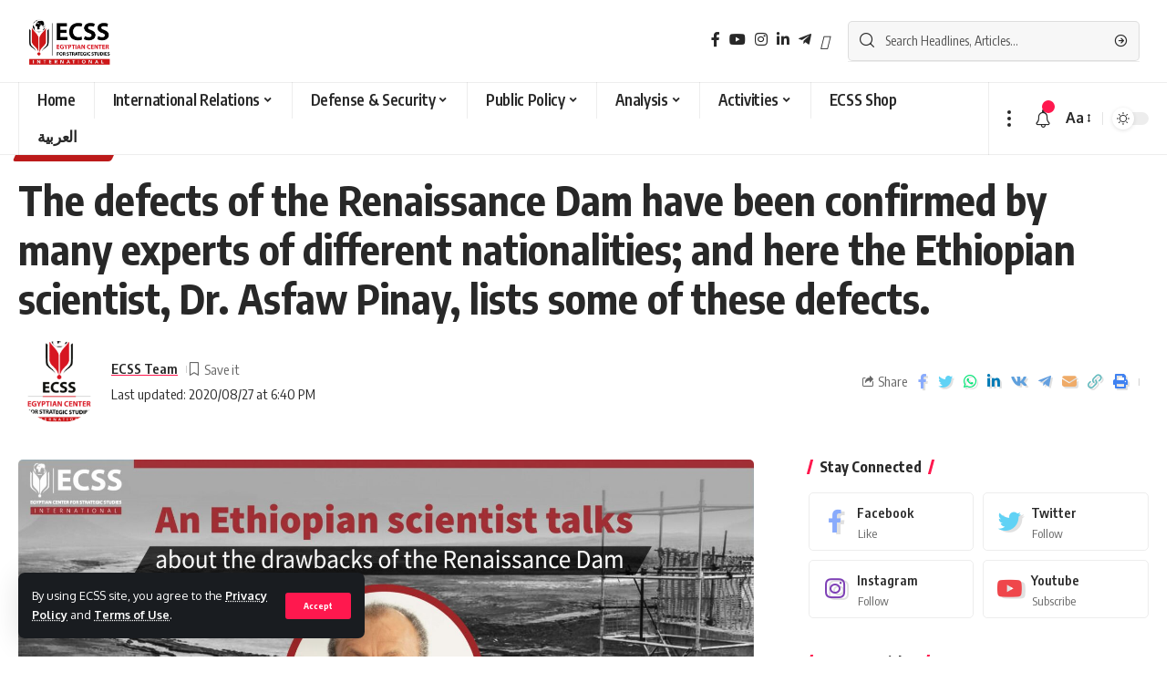

--- FILE ---
content_type: text/html; charset=utf-8
request_url: https://en.ecss.com.eg/1558/
body_size: 23131
content:
<!DOCTYPE html>
<html lang="en-US">
<head>
    <meta charset="UTF-8">
    <meta http-equiv="X-UA-Compatible" content="IE=edge">
    <meta name="viewport" content="width=device-width, initial-scale=1">
    <link rel="profile" href="https://gmpg.org/xfn/11">
	<title>The defects of the Renaissance Dam have been confirmed by many experts of different nationalities; and here the Ethiopian scientist, Dr. Asfaw Pinay, lists some of these defects. &#8211; ECSS &#8211; Egyptian Center for Strategic Studies</title>
<meta name='robots' content='noindex, nofollow' />
<link rel="preconnect" href="https://fonts.gstatic.com" crossorigin><link rel="preload" as="style" onload="this.onload=null;this.rel='stylesheet'" id="rb-preload-gfonts" href="https://fonts.googleapis.com/css?family=Oxygen%3A400%2C700%7CEncode+Sans+Condensed%3A400%2C500%2C600%2C700%2C800&amp;display=swap" crossorigin><noscript><link rel="stylesheet" href="https://fonts.googleapis.com/css?family=Oxygen%3A400%2C700%7CEncode+Sans+Condensed%3A400%2C500%2C600%2C700%2C800&amp;display=swap"></noscript><link rel="alternate" type="application/rss+xml" title="ECSS - Egyptian Center for Strategic Studies &raquo; Feed" href="https://en.ecss.com.eg/feed/" />
<link rel="alternate" type="application/rss+xml" title="ECSS - Egyptian Center for Strategic Studies &raquo; Comments Feed" href="https://en.ecss.com.eg/comments/feed/" />
<script type="application/ld+json">{"@context":"https://schema.org","@type":"Organization","legalName":"ECSS - Egyptian Center for Strategic Studies","url":"https://en.ecss.com.eg/","address":{"@type":"PostalAddress","streetAddress":"100 Al Merghani Street","addressLocality":"Al Golf, Nasr City, Cairo Governorate","postalCode":"4461001"},"email":"info@ecss.com.eg","contactPoint":{"@type":"ContactPoint","telephone":"+202 26905863","contactType":"customer service"},"sameAs":["https://facebook.com/Ecss.En","https://instagram.com/ecss.en","https://www.linkedin.com/company/egyptian-center-for-strategic-studies/","https://www.youtube.com/channel/UC090lMJoCOUqkKdcJXTJLMg","https://t.me/ECSSeg"]}</script>
<script>
window._wpemojiSettings = {"baseUrl":"https:\/\/s.w.org\/images\/core\/emoji\/15.0.3\/72x72\/","ext":".png","svgUrl":"https:\/\/s.w.org\/images\/core\/emoji\/15.0.3\/svg\/","svgExt":".svg","source":{"concatemoji":"https:\/\/en.ecss.com.eg\/wp-includes\/js\/wp-emoji-release.min.js?ver=6.6.2"}};
/*! This file is auto-generated */
!function(i,n){var o,s,e;function c(e){try{var t={supportTests:e,timestamp:(new Date).valueOf()};sessionStorage.setItem(o,JSON.stringify(t))}catch(e){}}function p(e,t,n){e.clearRect(0,0,e.canvas.width,e.canvas.height),e.fillText(t,0,0);var t=new Uint32Array(e.getImageData(0,0,e.canvas.width,e.canvas.height).data),r=(e.clearRect(0,0,e.canvas.width,e.canvas.height),e.fillText(n,0,0),new Uint32Array(e.getImageData(0,0,e.canvas.width,e.canvas.height).data));return t.every(function(e,t){return e===r[t]})}function u(e,t,n){switch(t){case"flag":return n(e,"\ud83c\udff3\ufe0f\u200d\u26a7\ufe0f","\ud83c\udff3\ufe0f\u200b\u26a7\ufe0f")?!1:!n(e,"\ud83c\uddfa\ud83c\uddf3","\ud83c\uddfa\u200b\ud83c\uddf3")&&!n(e,"\ud83c\udff4\udb40\udc67\udb40\udc62\udb40\udc65\udb40\udc6e\udb40\udc67\udb40\udc7f","\ud83c\udff4\u200b\udb40\udc67\u200b\udb40\udc62\u200b\udb40\udc65\u200b\udb40\udc6e\u200b\udb40\udc67\u200b\udb40\udc7f");case"emoji":return!n(e,"\ud83d\udc26\u200d\u2b1b","\ud83d\udc26\u200b\u2b1b")}return!1}function f(e,t,n){var r="undefined"!=typeof WorkerGlobalScope&&self instanceof WorkerGlobalScope?new OffscreenCanvas(300,150):i.createElement("canvas"),a=r.getContext("2d",{willReadFrequently:!0}),o=(a.textBaseline="top",a.font="600 32px Arial",{});return e.forEach(function(e){o[e]=t(a,e,n)}),o}function t(e){var t=i.createElement("script");t.src=e,t.defer=!0,i.head.appendChild(t)}"undefined"!=typeof Promise&&(o="wpEmojiSettingsSupports",s=["flag","emoji"],n.supports={everything:!0,everythingExceptFlag:!0},e=new Promise(function(e){i.addEventListener("DOMContentLoaded",e,{once:!0})}),new Promise(function(t){var n=function(){try{var e=JSON.parse(sessionStorage.getItem(o));if("object"==typeof e&&"number"==typeof e.timestamp&&(new Date).valueOf()<e.timestamp+604800&&"object"==typeof e.supportTests)return e.supportTests}catch(e){}return null}();if(!n){if("undefined"!=typeof Worker&&"undefined"!=typeof OffscreenCanvas&&"undefined"!=typeof URL&&URL.createObjectURL&&"undefined"!=typeof Blob)try{var e="postMessage("+f.toString()+"("+[JSON.stringify(s),u.toString(),p.toString()].join(",")+"));",r=new Blob([e],{type:"text/javascript"}),a=new Worker(URL.createObjectURL(r),{name:"wpTestEmojiSupports"});return void(a.onmessage=function(e){c(n=e.data),a.terminate(),t(n)})}catch(e){}c(n=f(s,u,p))}t(n)}).then(function(e){for(var t in e)n.supports[t]=e[t],n.supports.everything=n.supports.everything&&n.supports[t],"flag"!==t&&(n.supports.everythingExceptFlag=n.supports.everythingExceptFlag&&n.supports[t]);n.supports.everythingExceptFlag=n.supports.everythingExceptFlag&&!n.supports.flag,n.DOMReady=!1,n.readyCallback=function(){n.DOMReady=!0}}).then(function(){return e}).then(function(){var e;n.supports.everything||(n.readyCallback(),(e=n.source||{}).concatemoji?t(e.concatemoji):e.wpemoji&&e.twemoji&&(t(e.twemoji),t(e.wpemoji)))}))}((window,document),window._wpemojiSettings);
</script>
<link rel='stylesheet' id='pmb_common-css' href='https://en.ecss.com.eg/wp-content/plugins/print-my-blog/assets/styles/pmb-common.css?ver=1742297894' media='all' />
<style id='wp-emoji-styles-inline-css'>

	img.wp-smiley, img.emoji {
		display: inline !important;
		border: none !important;
		box-shadow: none !important;
		height: 1em !important;
		width: 1em !important;
		margin: 0 0.07em !important;
		vertical-align: -0.1em !important;
		background: none !important;
		padding: 0 !important;
	}
</style>
<link rel='stylesheet' id='wp-block-library-css' href='https://en.ecss.com.eg/wp-includes/css/dist/block-library/style.min.css?ver=6.6.2' media='all' />
<style id='pdfemb-pdf-embedder-viewer-style-inline-css'>
.wp-block-pdfemb-pdf-embedder-viewer{max-width:none}

</style>
<link rel='stylesheet' id='pmb-select2-css' href='https://en.ecss.com.eg/wp-content/plugins/print-my-blog/assets/styles/libs/select2.min.css?ver=4.0.6' media='all' />
<link rel='stylesheet' id='pmb-jquery-ui-css' href='https://en.ecss.com.eg/wp-content/plugins/print-my-blog/assets/styles/libs/jquery-ui/jquery-ui.min.css?ver=1.11.4' media='all' />
<link rel='stylesheet' id='pmb-setup-page-css' href='https://en.ecss.com.eg/wp-content/plugins/print-my-blog/assets/styles/setup-page.css?ver=1742297894' media='all' />
<style id='classic-theme-styles-inline-css'>
/*! This file is auto-generated */
.wp-block-button__link{color:#fff;background-color:#32373c;border-radius:9999px;box-shadow:none;text-decoration:none;padding:calc(.667em + 2px) calc(1.333em + 2px);font-size:1.125em}.wp-block-file__button{background:#32373c;color:#fff;text-decoration:none}
</style>
<style id='global-styles-inline-css'>
:root{--wp--preset--aspect-ratio--square: 1;--wp--preset--aspect-ratio--4-3: 4/3;--wp--preset--aspect-ratio--3-4: 3/4;--wp--preset--aspect-ratio--3-2: 3/2;--wp--preset--aspect-ratio--2-3: 2/3;--wp--preset--aspect-ratio--16-9: 16/9;--wp--preset--aspect-ratio--9-16: 9/16;--wp--preset--color--black: #000000;--wp--preset--color--cyan-bluish-gray: #abb8c3;--wp--preset--color--white: #ffffff;--wp--preset--color--pale-pink: #f78da7;--wp--preset--color--vivid-red: #cf2e2e;--wp--preset--color--luminous-vivid-orange: #ff6900;--wp--preset--color--luminous-vivid-amber: #fcb900;--wp--preset--color--light-green-cyan: #7bdcb5;--wp--preset--color--vivid-green-cyan: #00d084;--wp--preset--color--pale-cyan-blue: #8ed1fc;--wp--preset--color--vivid-cyan-blue: #0693e3;--wp--preset--color--vivid-purple: #9b51e0;--wp--preset--gradient--vivid-cyan-blue-to-vivid-purple: linear-gradient(135deg,rgba(6,147,227,1) 0%,rgb(155,81,224) 100%);--wp--preset--gradient--light-green-cyan-to-vivid-green-cyan: linear-gradient(135deg,rgb(122,220,180) 0%,rgb(0,208,130) 100%);--wp--preset--gradient--luminous-vivid-amber-to-luminous-vivid-orange: linear-gradient(135deg,rgba(252,185,0,1) 0%,rgba(255,105,0,1) 100%);--wp--preset--gradient--luminous-vivid-orange-to-vivid-red: linear-gradient(135deg,rgba(255,105,0,1) 0%,rgb(207,46,46) 100%);--wp--preset--gradient--very-light-gray-to-cyan-bluish-gray: linear-gradient(135deg,rgb(238,238,238) 0%,rgb(169,184,195) 100%);--wp--preset--gradient--cool-to-warm-spectrum: linear-gradient(135deg,rgb(74,234,220) 0%,rgb(151,120,209) 20%,rgb(207,42,186) 40%,rgb(238,44,130) 60%,rgb(251,105,98) 80%,rgb(254,248,76) 100%);--wp--preset--gradient--blush-light-purple: linear-gradient(135deg,rgb(255,206,236) 0%,rgb(152,150,240) 100%);--wp--preset--gradient--blush-bordeaux: linear-gradient(135deg,rgb(254,205,165) 0%,rgb(254,45,45) 50%,rgb(107,0,62) 100%);--wp--preset--gradient--luminous-dusk: linear-gradient(135deg,rgb(255,203,112) 0%,rgb(199,81,192) 50%,rgb(65,88,208) 100%);--wp--preset--gradient--pale-ocean: linear-gradient(135deg,rgb(255,245,203) 0%,rgb(182,227,212) 50%,rgb(51,167,181) 100%);--wp--preset--gradient--electric-grass: linear-gradient(135deg,rgb(202,248,128) 0%,rgb(113,206,126) 100%);--wp--preset--gradient--midnight: linear-gradient(135deg,rgb(2,3,129) 0%,rgb(40,116,252) 100%);--wp--preset--font-size--small: 13px;--wp--preset--font-size--medium: 20px;--wp--preset--font-size--large: 36px;--wp--preset--font-size--x-large: 42px;--wp--preset--spacing--20: 0.44rem;--wp--preset--spacing--30: 0.67rem;--wp--preset--spacing--40: 1rem;--wp--preset--spacing--50: 1.5rem;--wp--preset--spacing--60: 2.25rem;--wp--preset--spacing--70: 3.38rem;--wp--preset--spacing--80: 5.06rem;--wp--preset--shadow--natural: 6px 6px 9px rgba(0, 0, 0, 0.2);--wp--preset--shadow--deep: 12px 12px 50px rgba(0, 0, 0, 0.4);--wp--preset--shadow--sharp: 6px 6px 0px rgba(0, 0, 0, 0.2);--wp--preset--shadow--outlined: 6px 6px 0px -3px rgba(255, 255, 255, 1), 6px 6px rgba(0, 0, 0, 1);--wp--preset--shadow--crisp: 6px 6px 0px rgba(0, 0, 0, 1);}:where(.is-layout-flex){gap: 0.5em;}:where(.is-layout-grid){gap: 0.5em;}body .is-layout-flex{display: flex;}.is-layout-flex{flex-wrap: wrap;align-items: center;}.is-layout-flex > :is(*, div){margin: 0;}body .is-layout-grid{display: grid;}.is-layout-grid > :is(*, div){margin: 0;}:where(.wp-block-columns.is-layout-flex){gap: 2em;}:where(.wp-block-columns.is-layout-grid){gap: 2em;}:where(.wp-block-post-template.is-layout-flex){gap: 1.25em;}:where(.wp-block-post-template.is-layout-grid){gap: 1.25em;}.has-black-color{color: var(--wp--preset--color--black) !important;}.has-cyan-bluish-gray-color{color: var(--wp--preset--color--cyan-bluish-gray) !important;}.has-white-color{color: var(--wp--preset--color--white) !important;}.has-pale-pink-color{color: var(--wp--preset--color--pale-pink) !important;}.has-vivid-red-color{color: var(--wp--preset--color--vivid-red) !important;}.has-luminous-vivid-orange-color{color: var(--wp--preset--color--luminous-vivid-orange) !important;}.has-luminous-vivid-amber-color{color: var(--wp--preset--color--luminous-vivid-amber) !important;}.has-light-green-cyan-color{color: var(--wp--preset--color--light-green-cyan) !important;}.has-vivid-green-cyan-color{color: var(--wp--preset--color--vivid-green-cyan) !important;}.has-pale-cyan-blue-color{color: var(--wp--preset--color--pale-cyan-blue) !important;}.has-vivid-cyan-blue-color{color: var(--wp--preset--color--vivid-cyan-blue) !important;}.has-vivid-purple-color{color: var(--wp--preset--color--vivid-purple) !important;}.has-black-background-color{background-color: var(--wp--preset--color--black) !important;}.has-cyan-bluish-gray-background-color{background-color: var(--wp--preset--color--cyan-bluish-gray) !important;}.has-white-background-color{background-color: var(--wp--preset--color--white) !important;}.has-pale-pink-background-color{background-color: var(--wp--preset--color--pale-pink) !important;}.has-vivid-red-background-color{background-color: var(--wp--preset--color--vivid-red) !important;}.has-luminous-vivid-orange-background-color{background-color: var(--wp--preset--color--luminous-vivid-orange) !important;}.has-luminous-vivid-amber-background-color{background-color: var(--wp--preset--color--luminous-vivid-amber) !important;}.has-light-green-cyan-background-color{background-color: var(--wp--preset--color--light-green-cyan) !important;}.has-vivid-green-cyan-background-color{background-color: var(--wp--preset--color--vivid-green-cyan) !important;}.has-pale-cyan-blue-background-color{background-color: var(--wp--preset--color--pale-cyan-blue) !important;}.has-vivid-cyan-blue-background-color{background-color: var(--wp--preset--color--vivid-cyan-blue) !important;}.has-vivid-purple-background-color{background-color: var(--wp--preset--color--vivid-purple) !important;}.has-black-border-color{border-color: var(--wp--preset--color--black) !important;}.has-cyan-bluish-gray-border-color{border-color: var(--wp--preset--color--cyan-bluish-gray) !important;}.has-white-border-color{border-color: var(--wp--preset--color--white) !important;}.has-pale-pink-border-color{border-color: var(--wp--preset--color--pale-pink) !important;}.has-vivid-red-border-color{border-color: var(--wp--preset--color--vivid-red) !important;}.has-luminous-vivid-orange-border-color{border-color: var(--wp--preset--color--luminous-vivid-orange) !important;}.has-luminous-vivid-amber-border-color{border-color: var(--wp--preset--color--luminous-vivid-amber) !important;}.has-light-green-cyan-border-color{border-color: var(--wp--preset--color--light-green-cyan) !important;}.has-vivid-green-cyan-border-color{border-color: var(--wp--preset--color--vivid-green-cyan) !important;}.has-pale-cyan-blue-border-color{border-color: var(--wp--preset--color--pale-cyan-blue) !important;}.has-vivid-cyan-blue-border-color{border-color: var(--wp--preset--color--vivid-cyan-blue) !important;}.has-vivid-purple-border-color{border-color: var(--wp--preset--color--vivid-purple) !important;}.has-vivid-cyan-blue-to-vivid-purple-gradient-background{background: var(--wp--preset--gradient--vivid-cyan-blue-to-vivid-purple) !important;}.has-light-green-cyan-to-vivid-green-cyan-gradient-background{background: var(--wp--preset--gradient--light-green-cyan-to-vivid-green-cyan) !important;}.has-luminous-vivid-amber-to-luminous-vivid-orange-gradient-background{background: var(--wp--preset--gradient--luminous-vivid-amber-to-luminous-vivid-orange) !important;}.has-luminous-vivid-orange-to-vivid-red-gradient-background{background: var(--wp--preset--gradient--luminous-vivid-orange-to-vivid-red) !important;}.has-very-light-gray-to-cyan-bluish-gray-gradient-background{background: var(--wp--preset--gradient--very-light-gray-to-cyan-bluish-gray) !important;}.has-cool-to-warm-spectrum-gradient-background{background: var(--wp--preset--gradient--cool-to-warm-spectrum) !important;}.has-blush-light-purple-gradient-background{background: var(--wp--preset--gradient--blush-light-purple) !important;}.has-blush-bordeaux-gradient-background{background: var(--wp--preset--gradient--blush-bordeaux) !important;}.has-luminous-dusk-gradient-background{background: var(--wp--preset--gradient--luminous-dusk) !important;}.has-pale-ocean-gradient-background{background: var(--wp--preset--gradient--pale-ocean) !important;}.has-electric-grass-gradient-background{background: var(--wp--preset--gradient--electric-grass) !important;}.has-midnight-gradient-background{background: var(--wp--preset--gradient--midnight) !important;}.has-small-font-size{font-size: var(--wp--preset--font-size--small) !important;}.has-medium-font-size{font-size: var(--wp--preset--font-size--medium) !important;}.has-large-font-size{font-size: var(--wp--preset--font-size--large) !important;}.has-x-large-font-size{font-size: var(--wp--preset--font-size--x-large) !important;}
:where(.wp-block-post-template.is-layout-flex){gap: 1.25em;}:where(.wp-block-post-template.is-layout-grid){gap: 1.25em;}
:where(.wp-block-columns.is-layout-flex){gap: 2em;}:where(.wp-block-columns.is-layout-grid){gap: 2em;}
:root :where(.wp-block-pullquote){font-size: 1.5em;line-height: 1.6;}
</style>
<link rel='stylesheet' id='contact-form-7-css' href='https://en.ecss.com.eg/wp-content/plugins/contact-form-7/includes/css/styles.css?ver=6.0.6' media='all' />
<link rel='stylesheet' id='woocommerce-layout-css' href='https://en.ecss.com.eg/wp-content/plugins/woocommerce/assets/css/woocommerce-layout.css?ver=9.8.1' media='all' />
<link rel='stylesheet' id='woocommerce-smallscreen-css' href='https://en.ecss.com.eg/wp-content/plugins/woocommerce/assets/css/woocommerce-smallscreen.css?ver=9.8.1' media='only screen and (max-width: 768px)' />
<style id='woocommerce-inline-inline-css'>
.woocommerce form .form-row .required { visibility: visible; }
</style>
<link rel='stylesheet' id='brands-styles-css' href='https://en.ecss.com.eg/wp-content/plugins/woocommerce/assets/css/brands.css?ver=9.8.1' media='all' />
<link rel='stylesheet' id='elementor-icons-css' href='https://en.ecss.com.eg/wp-content/plugins/elementor/assets/lib/eicons/css/elementor-icons.min.css?ver=5.40.0' media='all' />
<link rel='stylesheet' id='elementor-frontend-css' href='https://en.ecss.com.eg/wp-content/plugins/elementor/assets/css/frontend.min.css?ver=3.29.2' media='all' />
<link rel='stylesheet' id='elementor-post-7-css' href='https://en.ecss.com.eg/wp-content/uploads/elementor/css/post-7.css?ver=1749905046' media='all' />
<link rel='stylesheet' id='elementor-pro-css' href='https://en.ecss.com.eg/wp-content/plugins/elementor-pro/assets/css/frontend.min.css?ver=3.24.4' media='all' />
<link rel='stylesheet' id='elementor-post-4380-css' href='https://en.ecss.com.eg/wp-content/uploads/elementor/css/post-4380.css?ver=1749905066' media='all' />
<link rel='stylesheet' id='font-awesome-css' href='https://en.ecss.com.eg/wp-content/themes/foxiz/assets/css/font-awesome.css?ver=6.1.1' media='all' />

<link rel='stylesheet' id='foxiz-main-css' href='https://en.ecss.com.eg/wp-content/themes/foxiz/assets/css/main.css?ver=1.6.3' media='all' />
<link rel='stylesheet' id='foxiz-print-css' href='https://en.ecss.com.eg/wp-content/themes/foxiz/assets/css/print.css?ver=1.6.3' media='all' />
<link rel='stylesheet' id='foxiz-woocommerce-css' href='https://en.ecss.com.eg/wp-content/themes/foxiz/assets/css/woocommerce.css?ver=1.6.3' media='all' />
<link rel='stylesheet' id='foxiz-style-css' href='https://en.ecss.com.eg/wp-content/themes/foxiz/style.css?ver=1.6.3' media='all' />
<link rel='stylesheet' id='foxiz-dynamic-css-css' href='https://en.ecss.com.eg/wp-content/themes/foxiz/assets/css/dynamic.css?ver=1749905013' media='all' />
<link rel='stylesheet' id='elementor-gf-local-roboto-css' href='https://en.ecss.com.eg/wp-content/uploads/elementor/google-fonts/css/roboto.css?ver=1742723002' media='all' />
<link rel='stylesheet' id='elementor-gf-local-robotoslab-css' href='https://en.ecss.com.eg/wp-content/uploads/elementor/google-fonts/css/robotoslab.css?ver=1742722930' media='all' />
<link rel='stylesheet' id='elementor-gf-local-tajawal-css' href='https://en.ecss.com.eg/wp-content/uploads/elementor/google-fonts/css/tajawal.css?ver=1742722930' media='all' />
<link rel='stylesheet' id='elementor-icons-shared-0-css' href='https://en.ecss.com.eg/wp-content/plugins/elementor/assets/lib/font-awesome/css/fontawesome.min.css?ver=5.15.3' media='all' />
<link rel='stylesheet' id='elementor-icons-fa-solid-css' href='https://en.ecss.com.eg/wp-content/plugins/elementor/assets/lib/font-awesome/css/solid.min.css?ver=5.15.3' media='all' />
<script src="https://en.ecss.com.eg/wp-includes/js/jquery/jquery.min.js?ver=3.7.1" id="jquery-core-js"></script>
<script src="https://en.ecss.com.eg/wp-includes/js/jquery/jquery-migrate.min.js?ver=3.4.1" id="jquery-migrate-js"></script>
<script src="https://en.ecss.com.eg/wp-content/plugins/woocommerce/assets/js/jquery-blockui/jquery.blockUI.min.js?ver=2.7.0-wc.9.8.1" id="jquery-blockui-js" defer data-wp-strategy="defer"></script>
<script id="wc-add-to-cart-js-extra">
var wc_add_to_cart_params = {"ajax_url":"\/wp-admin\/admin-ajax.php","wc_ajax_url":"\/?wc-ajax=%%endpoint%%","i18n_view_cart":"View cart","cart_url":"https:\/\/en.ecss.com.eg\/cart\/","is_cart":"","cart_redirect_after_add":"yes"};
</script>
<script src="https://en.ecss.com.eg/wp-content/plugins/woocommerce/assets/js/frontend/add-to-cart.min.js?ver=9.8.1" id="wc-add-to-cart-js" defer data-wp-strategy="defer"></script>
<script src="https://en.ecss.com.eg/wp-content/plugins/woocommerce/assets/js/js-cookie/js.cookie.min.js?ver=2.1.4-wc.9.8.1" id="js-cookie-js" defer data-wp-strategy="defer"></script>
<script id="woocommerce-js-extra">
var woocommerce_params = {"ajax_url":"\/wp-admin\/admin-ajax.php","wc_ajax_url":"\/?wc-ajax=%%endpoint%%","i18n_password_show":"Show password","i18n_password_hide":"Hide password"};
</script>
<script src="https://en.ecss.com.eg/wp-content/plugins/woocommerce/assets/js/frontend/woocommerce.min.js?ver=9.8.1" id="woocommerce-js" defer data-wp-strategy="defer"></script>
<script src="https://en.ecss.com.eg/wp-content/themes/foxiz/assets/js/highlight-share.js?ver=1" id="highlight-share-js"></script>
<link rel="https://api.w.org/" href="https://en.ecss.com.eg/wp-json/" /><link rel="alternate" title="JSON" type="application/json" href="https://en.ecss.com.eg/wp-json/wp/v2/posts/1558" /><link rel="EditURI" type="application/rsd+xml" title="RSD" href="https://en.ecss.com.eg/xmlrpc.php?rsd" />
<meta name="generator" content="WordPress 6.6.2" />
<meta name="generator" content="WooCommerce 9.8.1" />
<link rel="canonical" href="https://en.ecss.com.eg/1558/" />
<link rel='shortlink' href='https://en.ecss.com.eg/?p=1558' />
<link rel="alternate" title="oEmbed (JSON)" type="application/json+oembed" href="https://en.ecss.com.eg/wp-json/oembed/1.0/embed?url=https%3A%2F%2Fen.ecss.com.eg%2F1558%2F" />
<link rel="alternate" title="oEmbed (XML)" type="text/xml+oembed" href="https://en.ecss.com.eg/wp-json/oembed/1.0/embed?url=https%3A%2F%2Fen.ecss.com.eg%2F1558%2F&#038;format=xml" />
		<script>
			document.documentElement.className = document.documentElement.className.replace('no-js', 'js');
		</script>
				<style>
			.no-js img.lazyload {
				display: none;
			}

			figure.wp-block-image img.lazyloading {
				min-width: 150px;
			}

						.lazyload, .lazyloading {
				opacity: 0;
			}

			.lazyloaded {
				opacity: 1;
				transition: opacity 400ms;
				transition-delay: 0ms;
			}

					</style>
			<noscript><style>.woocommerce-product-gallery{ opacity: 1 !important; }</style></noscript>
	<meta name="generator" content="Elementor 3.29.2; features: additional_custom_breakpoints, e_local_google_fonts; settings: css_print_method-external, google_font-enabled, font_display-swap">
<script type="application/ld+json">{"@context":"https://schema.org","@type":"WebSite","@id":"https://en.ecss.com.eg/#website","url":"https://en.ecss.com.eg/","name":"ECSS - Egyptian Center for Strategic Studies","potentialAction":{"@type":"SearchAction","target":"https://en.ecss.com.eg/?s={search_term_string}","query-input":"required name=search_term_string"}}</script>
			<style>
				.e-con.e-parent:nth-of-type(n+4):not(.e-lazyloaded):not(.e-no-lazyload),
				.e-con.e-parent:nth-of-type(n+4):not(.e-lazyloaded):not(.e-no-lazyload) * {
					background-image: none !important;
				}
				@media screen and (max-height: 1024px) {
					.e-con.e-parent:nth-of-type(n+3):not(.e-lazyloaded):not(.e-no-lazyload),
					.e-con.e-parent:nth-of-type(n+3):not(.e-lazyloaded):not(.e-no-lazyload) * {
						background-image: none !important;
					}
				}
				@media screen and (max-height: 640px) {
					.e-con.e-parent:nth-of-type(n+2):not(.e-lazyloaded):not(.e-no-lazyload),
					.e-con.e-parent:nth-of-type(n+2):not(.e-lazyloaded):not(.e-no-lazyload) * {
						background-image: none !important;
					}
				}
			</style>
			            <meta property="og:title" content="The defects of the Renaissance Dam have been confirmed by many experts of different nationalities; and here the Ethiopian scientist, Dr. Asfaw Pinay, lists some of these defects."/>
            <meta property="og:url" content="https://en.ecss.com.eg/1558/"/>
            <meta property="og:site_name" content="ECSS &#8211; Egyptian Center for Strategic Studies"/>
			                <meta property="og:image" content="https://en.ecss.com.eg/wp-content/uploads/2020/08/TGE-04-scaled-1.jpg"/>
						                <meta property="og:type" content="article"/>
                <meta property="article:published_time" content="2020-08-27T16:40:48+00:00"/>
                <meta property="article:modified_time" content="2020-08-27T16:40:48+00:00"/>
                <meta name="author" content="ECSS Team"/>
                <meta name="twitter:card" content="summary_large_image"/>
                <meta name="twitter:creator" content="@ECSS - Egyptian Center for Strategic Studies"/>
                <meta name="twitter:label1" content="Written by"/>
                <meta name="twitter:data1" content="ECSS Team"/>
				<link rel="icon" href="https://en.ecss.com.eg/wp-content/uploads/2022/11/fav-en.jpg" sizes="32x32" />
<link rel="icon" href="https://en.ecss.com.eg/wp-content/uploads/2022/11/fav-en.jpg" sizes="192x192" />
<link rel="apple-touch-icon" href="https://en.ecss.com.eg/wp-content/uploads/2022/11/fav-en.jpg" />
<meta name="msapplication-TileImage" content="https://en.ecss.com.eg/wp-content/uploads/2022/11/fav-en.jpg" />
		<style id="wp-custom-css">
			p {
  text-align: justify;
  text-justify: inter-word;
}		</style>
		</head>
<body class="post-template-default single single-post postid-1558 single-format-standard wp-embed-responsive theme-foxiz woocommerce-no-js elementor-default elementor-kit-7 menu-ani-1 hover-ani-1 is-rm-1 wc-res-list is-hd-4 is-standard-1 is-backtop is-mstick is-smart-sticky yes-tstick top-spacing sync-bookmarks" data-theme="default">
<div class="site-outer">
	        <header id="site-header" class="header-wrap rb-section header-4 header-wrapper has-quick-menu">
			<aside id="rb-privacy" class="privacy-bar privacy-left"><div class="privacy-inner"><div class="privacy-content">By using ECSS site, you agree to the <a href="#">Privacy Policy</a> and <a href="#">Terms of Use</a>.</div><div class="privacy-dismiss"><a id="privacy-trigger" href="#" class="privacy-dismiss-btn is-btn"><span>Accept</span></a></div></div></aside>        <div class="reading-indicator"><span id="reading-progress"></span></div>
		            <div class="logo-sec">
                <div class="logo-sec-inner rb-container edge-padding">
                    <div class="logo-sec-left">        <div class="logo-wrap is-image-logo site-branding">
            <a href="https://en.ecss.com.eg/" class="logo" title="ECSS - Egyptian Center for Strategic Studies">
				<img fetchpriority="high" class="logo-default" data-mode="default" height="3518" width="6302" src="https://en.ecss.com.eg/wp-content/uploads/2022/11/Ecss-Logo-final-2022-16.png" alt="ECSS - Egyptian Center for Strategic Studies"><img class="logo-dark lazyload" data-mode="dark" height="3518" width="6302" data-src="https://en.ecss.com.eg/wp-content/uploads/2022/11/IMG_20221126_174902_193.png" alt="ECSS - Egyptian Center for Strategic Studies" src="[data-uri]" style="--smush-placeholder-width: 6302px; --smush-placeholder-aspect-ratio: 6302/3518;">            </a>
        </div>
		</div>
                    <div class="logo-sec-right">
						            <div class="header-social-list wnav-holder"><a class="social-link-facebook" data-title="Facebook" href="https://facebook.com/Ecss.En" target="_blank" rel="noopener nofollow"><i class="rbi rbi-facebook"></i></a><a class="social-link-youtube" data-title="YouTube" href="https://www.youtube.com/channel/UC090lMJoCOUqkKdcJXTJLMg" target="_blank" rel="noopener nofollow"><i class="rbi rbi-youtube"></i></a><a class="social-link-instagram" data-title="Instagram" href="https://instagram.com/ecss.en" target="_blank" rel="noopener nofollow"><i class="rbi rbi-instagram"></i></a><a class="social-link-linkedin" data-title="LinkedIn" href="https://www.linkedin.com/company/egyptian-center-for-strategic-studies/" target="_blank" rel="noopener nofollow"><i class="rbi rbi-linkedin"></i></a><a class="social-link-telegram" data-title="Telegram" href="https://t.me/ECSSeg" target="_blank" rel="noopener nofollow"><i class="rbi rbi-telegram"></i></a><a class="social-link-custom social-link-1 social-link-Twitter" data-title="Twitter" href="https://twitter.com/ECSSEn" target="_blank" rel="noopener nofollow"><i class="fa-x-twitter"></i></a></div>
		        <div class="header-search-form live-search-form">
			                <div class="live-search-form-outer">
					        <form method="get" action="https://en.ecss.com.eg/" class="rb-search-form">
            <div class="search-form-inner">
				                    <span class="search-icon"><i class="rbi rbi-search"></i></span>
				                <span class="search-text"><input type="text" class="field" placeholder="Search Headlines, Articles..." value="" name="s"/></span>
                <span class="rb-search-submit"><input type="submit" value="Search"/>                        <i class="rbi rbi-cright"></i></span>
            </div>
        </form>
	                    <span class="live-search-animation rb-loader"></span>
                    <div class="live-search-absolute live-search-response"></div>
                </div>
			</div>
		                    </div>
                </div>
            </div>
            <div id="navbar-outer" class="navbar-outer">
                <div id="sticky-holder" class="sticky-holder">
                    <div class="navbar-wrap">
                        <div class="rb-container edge-padding">
                            <div class="navbar-inner">
                                <div class="navbar-left">
									        <nav id="site-navigation" class="main-menu-wrap" aria-label="main menu"><ul id="menu-main" class="main-menu rb-menu large-menu" itemscope itemtype="https://www.schema.org/SiteNavigationElement"><li id="menu-item-2330" class="menu-item menu-item-type-post_type menu-item-object-page menu-item-home menu-item-2330"><a href="https://en.ecss.com.eg/"><span>Home</span></a></li>
<li id="menu-item-3923" class="menu-item menu-item-type-taxonomy menu-item-object-category menu-item-3923 menu-item-has-children menu-has-child-mega is-child-wide mega-hierarchical"><a href="https://en.ecss.com.eg/category/research-programs/international-relations/"><span>International Relations</span></a><div class="mega-dropdown is-mega-category"><div class="rb-container edge-padding"><div class="mega-dropdown-inner"><div class="mega-col mega-col-intro"><div class="h3"><a class="p-url" href="https://en.ecss.com.eg/category/research-programs/international-relations/">International Relations</a></div><div class="category-hero-wrap"><div class="category-hero-item"><div class="category-hero-item-inner"><img data-src="https://en.ecss.com.eg/wp-content/uploads/2022/11/111-860x571.jpg" alt="" src="[data-uri]" class="lazyload" style="--smush-placeholder-width: 860px; --smush-placeholder-aspect-ratio: 860/571;"></div></div><div class="category-hero-item"><div class="category-hero-item-inner"><img data-src="https://en.ecss.com.eg/wp-content/uploads/2022/11/111-860x571.jpg" alt="" src="[data-uri]" class="lazyload" style="--smush-placeholder-width: 860px; --smush-placeholder-aspect-ratio: 860/571;"></div></div></div><a class="mega-link p-readmore" href="https://en.ecss.com.eg/category/research-programs/international-relations/"><span>Show More</span><i class="rbi rbi-cright"></i></a></div><div class="mega-col mega-col-trending"><div class="mega-header"><i class="rbi rbi-trending"></i><span class="h4">Top News</span></div><div id="mega-listing-trending-3923" class="block-wrap block-small block-list block-list-small-2 rb-columns rb-col-1"><div class="block-inner">        <div class="p-wrap p-small p-list-small-2" data-pid="706">
			            <div class="feat-holder">        <div class="p-featured ratio-v1">
			        <a class="p-flink" href="https://en.ecss.com.eg/706/" title="Another obstacle on the Grand Ethiopian Renaissance Dam?">
			<img width="150" height="150" data-src="https://en.ecss.com.eg/wp-content/uploads/2020/06/Another-obstacle-on-the-Grand-Ethiopian-Renaissance-Dam-scaled-1-150x150.jpg" class="featured-img wp-post-image lazyload" alt="" decoding="async" src="[data-uri]" style="--smush-placeholder-width: 150px; --smush-placeholder-aspect-ratio: 150/150;" />        </a>
		        </div>
	</div>
		        <div class="p-content">
			<span class="entry-title h4">        <a class="p-url" href="https://en.ecss.com.eg/706/" rel="bookmark">Another obstacle on the Grand Ethiopian Renaissance Dam?</a></span>            <div class="p-meta">
                <div class="meta-inner is-meta">
					<span class="meta-el meta-date">
		<i class="rbi rbi-clock"></i>            <time class="date published" datetime="2020-06-05T18:36:00+03:00">June 5, 2020</time>
		        </span>
		                </div>
				            </div>
		        </div>
		        </div>
	        <div class="p-wrap p-small p-list-small-2" data-pid="714">
			            <div class="feat-holder">        <div class="p-featured ratio-v1">
			        <a class="p-flink" href="https://en.ecss.com.eg/714/" title="Varied paths of reform in Africa">
			<img width="150" height="150" data-src="https://en.ecss.com.eg/wp-content/uploads/2020/06/Varied-paths-of-reform-in-Africa-150x150.jpg" class="featured-img wp-post-image lazyload" alt="" decoding="async" src="[data-uri]" style="--smush-placeholder-width: 150px; --smush-placeholder-aspect-ratio: 150/150;" />        </a>
		        </div>
	</div>
		        <div class="p-content">
			<span class="entry-title h4">        <a class="p-url" href="https://en.ecss.com.eg/714/" rel="bookmark">Varied paths of reform in Africa</a></span>            <div class="p-meta">
                <div class="meta-inner is-meta">
					<span class="meta-el meta-date">
		<i class="rbi rbi-clock"></i>            <time class="date published" datetime="2019-03-22T19:44:00+03:00">March 22, 2019</time>
		        </span>
		                </div>
				            </div>
		        </div>
		        </div>
	        <div class="p-wrap p-small p-list-small-2" data-pid="773">
			            <div class="feat-holder">        <div class="p-featured ratio-v1">
			        <a class="p-flink" href="https://en.ecss.com.eg/773/" title="G20 Membership Justified: Africa and the Road to the G20">
			<img width="150" height="150" data-src="https://en.ecss.com.eg/wp-content/uploads/2020/06/G20-membership-justified-150x150.jpg" class="featured-img wp-post-image lazyload" alt="" decoding="async" src="[data-uri]" style="--smush-placeholder-width: 150px; --smush-placeholder-aspect-ratio: 150/150;" />        </a>
		        </div>
	</div>
		        <div class="p-content">
			<span class="entry-title h4">        <a class="p-url" href="https://en.ecss.com.eg/773/" rel="bookmark">G20 Membership Justified: Africa and the Road to the G20</a></span>            <div class="p-meta">
                <div class="meta-inner is-meta">
					<span class="meta-el meta-date">
		<i class="rbi rbi-clock"></i>            <time class="date published" datetime="2020-06-14T17:59:00+03:00">June 14, 2020</time>
		        </span>
		                </div>
				            </div>
		        </div>
		        </div>
	</div></div></div><div class="mega-col mega-col-latest"><div class="mega-header"><i class="rbi rbi-clock"></i><span class="h4">Latest News</span></div><div id="mega-listing-latest-3923" class="block-wrap block-small block-list block-list-small-1 bottom-border is-b-border-gray no-last-bb"><div class="block-inner">        <div class="p-wrap p-small p-list-small-1" data-pid="6329">
	        <div class="p-content">
			<span class="entry-title h4">        <a class="p-url" href="https://en.ecss.com.eg/6329/" rel="bookmark">Power Play: Why Is Azerbaijan Setting Its Sights on the Horn of Africa?</a></span>            <div class="p-meta">
                <div class="meta-inner is-meta">
					<span class="meta-el meta-date">
		<i class="rbi rbi-clock"></i>            <time class="date published" datetime="2025-05-22T18:00:25+03:00">May 22, 2025</time>
		        </span>
		                </div>
				            </div>
		        </div>
		        </div>
	        <div class="p-wrap p-small p-list-small-1" data-pid="6326">
	        <div class="p-content">
			<span class="entry-title h4">        <a class="p-url" href="https://en.ecss.com.eg/6326/" rel="bookmark">Trump’s Gulf Tour: US Economic Gains and Reshaping the Geopolitical Landscape</a></span>            <div class="p-meta">
                <div class="meta-inner is-meta">
					<span class="meta-el meta-date">
		<i class="rbi rbi-clock"></i>            <time class="date published" datetime="2025-05-21T18:22:50+03:00">May 21, 2025</time>
		        </span>
		                </div>
				            </div>
		        </div>
		        </div>
	        <div class="p-wrap p-small p-list-small-1" data-pid="6323">
	        <div class="p-content">
			<span class="entry-title h4">        <a class="p-url" href="https://en.ecss.com.eg/6323/" rel="bookmark">The Future of the India-Pakistan Ceasefire</a></span>            <div class="p-meta">
                <div class="meta-inner is-meta">
					<span class="meta-el meta-date">
		<i class="rbi rbi-clock"></i>            <time class="date published" datetime="2025-05-19T22:09:22+03:00">May 19, 2025</time>
		        </span>
		                </div>
				            </div>
		        </div>
		        </div>
	        <div class="p-wrap p-small p-list-small-1" data-pid="6312">
	        <div class="p-content">
			<span class="entry-title h4">        <a class="p-url" href="https://en.ecss.com.eg/6312/" rel="bookmark">Trump’s Deal-Driven Approach: Priority Issues in His Middle East Visit</a></span>            <div class="p-meta">
                <div class="meta-inner is-meta">
					<span class="meta-el meta-date">
		<i class="rbi rbi-clock"></i>            <time class="date published" datetime="2025-05-14T21:45:44+03:00">May 14, 2025</time>
		        </span>
		                </div>
				            </div>
		        </div>
		        </div>
	</div></div></div></div></div></div></li>
<li id="menu-item-2267" class="menu-item menu-item-type-taxonomy menu-item-object-category menu-item-2267 menu-item-has-children menu-has-child-mega is-child-wide mega-hierarchical"><a href="https://en.ecss.com.eg/category/research-programs/defence-security/"><span>Defense &amp; Security</span></a><div class="mega-dropdown is-mega-category"><div class="rb-container edge-padding"><div class="mega-dropdown-inner"><div class="mega-col mega-col-intro"><div class="h3"><a class="p-url" href="https://en.ecss.com.eg/category/research-programs/defence-security/">Defense &amp; Security</a></div><div class="category-hero-wrap"><div class="category-hero-item"><div class="category-hero-item-inner"><img data-src="https://en.ecss.com.eg/wp-content/uploads/2022/11/e69a5ab2-8199-48fb-b1be-8023177f5bc0-860x644.png" alt="" src="[data-uri]" class="lazyload" style="--smush-placeholder-width: 860px; --smush-placeholder-aspect-ratio: 860/644;"></div></div><div class="category-hero-item"><div class="category-hero-item-inner"><img data-src="https://en.ecss.com.eg/wp-content/uploads/2022/11/e69a5ab2-8199-48fb-b1be-8023177f5bc0-860x644.png" alt="" src="[data-uri]" class="lazyload" style="--smush-placeholder-width: 860px; --smush-placeholder-aspect-ratio: 860/644;"></div></div></div><a class="mega-link p-readmore" href="https://en.ecss.com.eg/category/research-programs/defence-security/"><span>Show More</span><i class="rbi rbi-cright"></i></a></div><div class="mega-col mega-col-trending"><div class="mega-header"><i class="rbi rbi-trending"></i><span class="h4">Top News</span></div><div id="mega-listing-trending-2267" class="block-wrap block-small block-list block-list-small-2 rb-columns rb-col-1"><div class="block-inner">        <div class="p-wrap p-small p-list-small-2" data-pid="801">
			            <div class="feat-holder">        <div class="p-featured ratio-v1">
			        <a class="p-flink" href="https://en.ecss.com.eg/801/" title="A Multi-dimensional Affair: Women and Terrorism in Africa">
			<img width="150" height="150" data-src="https://en.ecss.com.eg/wp-content/uploads/2020/06/women-terrorism-africa-scaled-1-150x150.jpg" class="featured-img wp-post-image lazyload" alt="" decoding="async" src="[data-uri]" style="--smush-placeholder-width: 150px; --smush-placeholder-aspect-ratio: 150/150;" />        </a>
		        </div>
	</div>
		        <div class="p-content">
			<span class="entry-title h4">        <a class="p-url" href="https://en.ecss.com.eg/801/" rel="bookmark">A Multi-dimensional Affair: Women and Terrorism in Africa</a></span>            <div class="p-meta">
                <div class="meta-inner is-meta">
					<span class="meta-el meta-date">
		<i class="rbi rbi-clock"></i>            <time class="date published" datetime="2020-06-14T18:29:36+03:00">June 14, 2020</time>
		        </span>
		                </div>
				            </div>
		        </div>
		        </div>
	        <div class="p-wrap p-small p-list-small-2" data-pid="1212">
			            <div class="feat-holder">        <div class="p-featured ratio-v1">
			        <a class="p-flink" href="https://en.ecss.com.eg/1212/" title="On deradicalisation: Marc Sageman and the psychology of jihadists">
			<img width="150" height="150" data-src="https://en.ecss.com.eg/wp-content/uploads/2020/06/ؤ-150x150.jpg" class="featured-img wp-post-image lazyload" alt="" decoding="async" src="[data-uri]" style="--smush-placeholder-width: 150px; --smush-placeholder-aspect-ratio: 150/150;" />        </a>
		        </div>
	</div>
		        <div class="p-content">
			<span class="entry-title h4">        <a class="p-url" href="https://en.ecss.com.eg/1212/" rel="bookmark">On deradicalisation: Marc Sageman and the psychology of jihadists</a></span>            <div class="p-meta">
                <div class="meta-inner is-meta">
					<span class="meta-el meta-date">
		<i class="rbi rbi-clock"></i>            <time class="date published" datetime="2020-06-22T14:26:57+03:00">June 22, 2020</time>
		        </span>
		                </div>
				            </div>
		        </div>
		        </div>
	        <div class="p-wrap p-small p-list-small-2" data-pid="1244">
			            <div class="feat-holder">        <div class="p-featured ratio-v1">
			        <a class="p-flink" href="https://en.ecss.com.eg/1244/" title="Assessing Deterrent Measures and the Prospects of War: US Military Movement in the Gulf to Confront Iran">
			<img width="150" height="150" data-src="https://en.ecss.com.eg/wp-content/uploads/2020/06/تعزيزات-عسكرية-أمريكية-150x150.jpg" class="featured-img wp-post-image lazyload" alt="" decoding="async" src="[data-uri]" style="--smush-placeholder-width: 150px; --smush-placeholder-aspect-ratio: 150/150;" />        </a>
		        </div>
	</div>
		        <div class="p-content">
			<span class="entry-title h4">        <a class="p-url" href="https://en.ecss.com.eg/1244/" rel="bookmark">Assessing Deterrent Measures and the Prospects of War: US Military Movement in the Gulf to Confront Iran</a></span>            <div class="p-meta">
                <div class="meta-inner is-meta">
					<span class="meta-el meta-date">
		<i class="rbi rbi-clock"></i>            <time class="date published" datetime="2020-06-22T17:16:24+03:00">June 22, 2020</time>
		        </span>
		                </div>
				            </div>
		        </div>
		        </div>
	</div></div></div><div class="mega-col mega-col-latest"><div class="mega-header"><i class="rbi rbi-clock"></i><span class="h4">Latest News</span></div><div id="mega-listing-latest-2267" class="block-wrap block-small block-list block-list-small-1 bottom-border is-b-border-gray no-last-bb"><div class="block-inner">        <div class="p-wrap p-small p-list-small-1" data-pid="6320">
	        <div class="p-content">
			<span class="entry-title h4">        <a class="p-url" href="https://en.ecss.com.eg/6320/" rel="bookmark">Navigating Security and Diplomacy: What Russia’s Delisting of the Taliban Means for Bilateral Ties</a></span>            <div class="p-meta">
                <div class="meta-inner is-meta">
					<span class="meta-el meta-date">
		<i class="rbi rbi-clock"></i>            <time class="date published" datetime="2025-05-17T19:45:05+03:00">May 17, 2025</time>
		        </span>
		                </div>
				            </div>
		        </div>
		        </div>
	        <div class="p-wrap p-small p-list-small-1" data-pid="6309">
	        <div class="p-content">
			<span class="entry-title h4">        <a class="p-url" href="https://en.ecss.com.eg/6309/" rel="bookmark">Lakurawa: Armed Bandit Violence in Nigeria</a></span>            <div class="p-meta">
                <div class="meta-inner is-meta">
					<span class="meta-el meta-date">
		<i class="rbi rbi-clock"></i>            <time class="date published" datetime="2025-05-12T14:13:25+03:00">May 12, 2025</time>
		        </span>
		                </div>
				            </div>
		        </div>
		        </div>
	        <div class="p-wrap p-small p-list-small-1" data-pid="6270">
	        <div class="p-content">
			<span class="entry-title h4">        <a class="p-url" href="https://en.ecss.com.eg/6270/" rel="bookmark">Europe amid US–Iran Escalation: Can It Play the Diplomat or Become Entangled in the Crisis?</a></span>            <div class="p-meta">
                <div class="meta-inner is-meta">
					<span class="meta-el meta-date">
		<i class="rbi rbi-clock"></i>            <time class="date published" datetime="2025-04-13T20:57:55+03:00">April 13, 2025</time>
		        </span>
		                </div>
				            </div>
		        </div>
		        </div>
	        <div class="p-wrap p-small p-list-small-1" data-pid="6247">
	        <div class="p-content">
			<span class="entry-title h4">        <a class="p-url" href="https://en.ecss.com.eg/6247/" rel="bookmark">Exploring Alternatives: What’s Next for Russia’s Military Influence in Syria?</a></span>            <div class="p-meta">
                <div class="meta-inner is-meta">
					<span class="meta-el meta-date">
		<i class="rbi rbi-clock"></i>            <time class="date published" datetime="2025-03-27T23:08:03+03:00">March 27, 2025</time>
		        </span>
		                </div>
				            </div>
		        </div>
		        </div>
	</div></div></div></div></div></div></li>
<li id="menu-item-3924" class="menu-item menu-item-type-taxonomy menu-item-object-category menu-item-3924 menu-item-has-children menu-has-child-mega is-child-wide mega-hierarchical"><a href="https://en.ecss.com.eg/category/research-programs/public-policy/"><span>Public Policy</span></a><div class="mega-dropdown is-mega-category"><div class="rb-container edge-padding"><div class="mega-dropdown-inner"><div class="mega-col mega-col-intro"><div class="h3"><a class="p-url" href="https://en.ecss.com.eg/category/research-programs/public-policy/">Public Policy</a></div><div class="category-hero-wrap"><div class="category-hero-item"><div class="category-hero-item-inner"><img data-src="https://en.ecss.com.eg/wp-content/uploads/2022/11/dd159d80-8e6a-490e-905c-da564ec15440-860x573.png" alt="" src="[data-uri]" class="lazyload" style="--smush-placeholder-width: 860px; --smush-placeholder-aspect-ratio: 860/573;"></div></div><div class="category-hero-item"><div class="category-hero-item-inner"><img data-src="https://en.ecss.com.eg/wp-content/uploads/2022/11/dd159d80-8e6a-490e-905c-da564ec15440-860x573.png" alt="" src="[data-uri]" class="lazyload" style="--smush-placeholder-width: 860px; --smush-placeholder-aspect-ratio: 860/573;"></div></div></div><a class="mega-link p-readmore" href="https://en.ecss.com.eg/category/research-programs/public-policy/"><span>Show More</span><i class="rbi rbi-cright"></i></a></div><div class="mega-col mega-col-trending"><div class="mega-header"><i class="rbi rbi-trending"></i><span class="h4">Top News</span></div><div id="mega-listing-trending-3924" class="block-wrap block-small block-list block-list-small-2 rb-columns rb-col-1"><div class="block-inner">        <div class="p-wrap p-small p-list-small-2" data-pid="1018">
			            <div class="feat-holder">        <div class="p-featured ratio-v1">
			        <a class="p-flink" href="https://en.ecss.com.eg/1018/" title="Sinai: A Strategy for Development amid Fighting Terrorism">
			<img width="150" height="150" data-src="https://en.ecss.com.eg/wp-content/uploads/2020/06/Sinai-Strategy-for-dev-amid-terrorism-150x150.jpg" class="featured-img wp-post-image lazyload" alt="" decoding="async" src="[data-uri]" style="--smush-placeholder-width: 150px; --smush-placeholder-aspect-ratio: 150/150;" />        </a>
		        </div>
	</div>
		        <div class="p-content">
			<span class="entry-title h4">        <a class="p-url" href="https://en.ecss.com.eg/1018/" rel="bookmark">Sinai: A Strategy for Development amid Fighting Terrorism</a></span>            <div class="p-meta">
                <div class="meta-inner is-meta">
					<span class="meta-el meta-date">
		<i class="rbi rbi-clock"></i>            <time class="date published" datetime="2020-06-17T14:02:08+03:00">June 17, 2020</time>
		        </span>
		                </div>
				            </div>
		        </div>
		        </div>
	        <div class="p-wrap p-small p-list-small-2" data-pid="1249">
			            <div class="feat-holder">        <div class="p-featured ratio-v1">
			        <a class="p-flink" href="https://en.ecss.com.eg/1249/" title="Egypt’s Comprehensive Vision for Human Rights">
			<img width="150" height="150" data-src="https://en.ecss.com.eg/wp-content/uploads/2020/06/تعزيزات-عسكرية-أمريكية-1920x1293-1-150x150.jpg" class="featured-img wp-post-image lazyload" alt="" decoding="async" src="[data-uri]" style="--smush-placeholder-width: 150px; --smush-placeholder-aspect-ratio: 150/150;" />        </a>
		        </div>
	</div>
		        <div class="p-content">
			<span class="entry-title h4">        <a class="p-url" href="https://en.ecss.com.eg/1249/" rel="bookmark">Egypt’s Comprehensive Vision for Human Rights</a></span>            <div class="p-meta">
                <div class="meta-inner is-meta">
					<span class="meta-el meta-date">
		<i class="rbi rbi-clock"></i>            <time class="date published" datetime="2020-06-22T22:17:03+03:00">June 22, 2020</time>
		        </span>
		                </div>
				            </div>
		        </div>
		        </div>
	        <div class="p-wrap p-small p-list-small-2" data-pid="1255">
			            <div class="feat-holder">        <div class="p-featured ratio-v1">
			        <a class="p-flink" href="https://en.ecss.com.eg/1255/" title="The Right to Health in Egypt">
			<img width="150" height="150" data-src="https://en.ecss.com.eg/wp-content/uploads/2020/06/photo_2020-06-22_21-42-16-1-150x150.jpg" class="featured-img wp-post-image lazyload" alt="" decoding="async" src="[data-uri]" style="--smush-placeholder-width: 150px; --smush-placeholder-aspect-ratio: 150/150;" />        </a>
		        </div>
	</div>
		        <div class="p-content">
			<span class="entry-title h4">        <a class="p-url" href="https://en.ecss.com.eg/1255/" rel="bookmark">The Right to Health in Egypt</a></span>            <div class="p-meta">
                <div class="meta-inner is-meta">
					<span class="meta-el meta-date">
		<i class="rbi rbi-clock"></i>            <time class="date published" datetime="2020-06-22T22:38:08+03:00">June 22, 2020</time>
		        </span>
		                </div>
				            </div>
		        </div>
		        </div>
	</div></div></div><div class="mega-col mega-col-latest"><div class="mega-header"><i class="rbi rbi-clock"></i><span class="h4">Latest News</span></div><div id="mega-listing-latest-3924" class="block-wrap block-small block-list block-list-small-1 bottom-border is-b-border-gray no-last-bb"><div class="block-inner">        <div class="p-wrap p-small p-list-small-1" data-pid="6333">
	        <div class="p-content">
			<span class="entry-title h4">        <a class="p-url" href="https://en.ecss.com.eg/6333/" rel="bookmark">Weaponization of Resources: The Role of Rare Earth Metals in the US-China Trade War</a></span>            <div class="p-meta">
                <div class="meta-inner is-meta">
					<span class="meta-el meta-date">
		<i class="rbi rbi-clock"></i>            <time class="date published" datetime="2025-05-25T12:02:10+03:00">May 25, 2025</time>
		        </span>
		                </div>
				            </div>
		        </div>
		        </div>
	        <div class="p-wrap p-small p-list-small-1" data-pid="6315">
	        <div class="p-content">
			<span class="entry-title h4">        <a class="p-url" href="https://en.ecss.com.eg/6315/" rel="bookmark">The Carbon Border Adjustment Mechanism: A Catalyst or a Challenge for Egypt’s Export Ambitions?</a></span>            <div class="p-meta">
                <div class="meta-inner is-meta">
					<span class="meta-el meta-date">
		<i class="rbi rbi-clock"></i>            <time class="date published" datetime="2025-05-15T12:17:58+03:00">May 15, 2025</time>
		        </span>
		                </div>
				            </div>
		        </div>
		        </div>
	        <div class="p-wrap p-small p-list-small-1" data-pid="6281">
	        <div class="p-content">
			<span class="entry-title h4">        <a class="p-url" href="https://en.ecss.com.eg/6281/" rel="bookmark">The Suez Canal amidst Global Competition (3): National Strides Outpacing Time</a></span>            <div class="p-meta">
                <div class="meta-inner is-meta">
					<span class="meta-el meta-date">
		<i class="rbi rbi-clock"></i>            <time class="date published" datetime="2025-04-29T14:01:27+03:00">April 29, 2025</time>
		        </span>
		                </div>
				            </div>
		        </div>
		        </div>
	        <div class="p-wrap p-small p-list-small-1" data-pid="6207">
	        <div class="p-content">
			<span class="entry-title h4">        <a class="p-url" href="https://en.ecss.com.eg/6207/" rel="bookmark">Gaza’s Changing Demographics: The Toll of War and Blockade</a></span>            <div class="p-meta">
                <div class="meta-inner is-meta">
					<span class="meta-el meta-date">
		<i class="rbi rbi-clock"></i>            <time class="date published" datetime="2025-03-09T12:17:37+03:00">March 9, 2025</time>
		        </span>
		                </div>
				            </div>
		        </div>
		        </div>
	</div></div></div></div></div></div></li>
<li id="menu-item-4057" class="menu-item menu-item-type-taxonomy menu-item-object-category menu-item-has-children menu-item-4057"><a href="https://en.ecss.com.eg/category/analysis/"><span>Analysis</span></a>
<ul class="sub-menu">
	<li id="menu-item-4437" class="menu-item menu-item-type-taxonomy menu-item-object-category menu-item-4437"><a href="https://en.ecss.com.eg/category/analysis/opinions-articles/"><span>Opinion</span></a></li>
	<li id="menu-item-4417" class="menu-item menu-item-type-taxonomy menu-item-object-category menu-item-4417"><a href="https://en.ecss.com.eg/category/analysis/"><span>Analysis</span></a></li>
	<li id="menu-item-4654" class="menu-item menu-item-type-taxonomy menu-item-object-category menu-item-4654"><a href="https://en.ecss.com.eg/category/analysis/situation-assessment/"><span>Situation Assessment</span></a></li>
	<li id="menu-item-4655" class="menu-item menu-item-type-taxonomy menu-item-object-category menu-item-4655"><a href="https://en.ecss.com.eg/category/analysis/readings/"><span>Readings</span></a></li>
</ul>
</li>
<li id="menu-item-2266" class="menu-item menu-item-type-taxonomy menu-item-object-category menu-item-has-children menu-item-2266"><a href="https://en.ecss.com.eg/category/activities/"><span>Activities</span></a>
<ul class="sub-menu">
	<li id="menu-item-4438" class="menu-item menu-item-type-taxonomy menu-item-object-category menu-item-4438"><a href="https://en.ecss.com.eg/category/activities/ecss-conferences/"><span>Conferences</span></a></li>
	<li id="menu-item-4442" class="menu-item menu-item-type-taxonomy menu-item-object-category menu-item-4442"><a href="https://en.ecss.com.eg/category/activities/ecss-agenda/"><span>ECSS Agenda</span></a></li>
	<li id="menu-item-4440" class="menu-item menu-item-type-taxonomy menu-item-object-category menu-item-4440"><a href="https://en.ecss.com.eg/category/activities/panel-discussion/"><span>Panel Discussion</span></a></li>
	<li id="menu-item-4439" class="menu-item menu-item-type-taxonomy menu-item-object-category menu-item-4439"><a href="https://en.ecss.com.eg/category/activities/seminar/"><span>Seminar</span></a></li>
	<li id="menu-item-4441" class="menu-item menu-item-type-taxonomy menu-item-object-category menu-item-4441"><a href="https://en.ecss.com.eg/category/activities/workshops/"><span>Workshops</span></a></li>
</ul>
</li>
<li id="menu-item-6222" class="menu-item menu-item-type-custom menu-item-object-custom menu-item-6222"><a href="https://ecss.com.eg/product-category/ecss-library/english-books/"><span>ECSS Shop</span></a></li>
<li id="menu-item-4275" class="menu-item menu-item-type-custom menu-item-object-custom menu-item-4275"><a href="https://ecss.com.eg"><span>العربية</span></a></li>
</ul></nav>
		        <div class="more-section-outer menu-has-child-flex menu-has-child-mega-columns layout-col-5">
            <a class="more-trigger icon-holder" href="#" data-title="More">
                <span class="dots-icon"><span></span><span></span><span></span></span>
            </a>
            <div id="rb-more" class="more-section flex-dropdown">
                <div class="more-section-inner">
                    <div class="more-content">
						                            <div class="mega-columns">
								                            </div>
						                    </div>
					                        <div class="collapse-footer">
							                                <div class="collapse-footer-menu"><ul id="menu-more-1" class="collapse-footer-menu-inner"><li id="menu-item-5342" class="menu-item menu-item-type-taxonomy menu-item-object-category menu-item-5342"><a href="https://en.ecss.com.eg/category/research-programs/defence-security/"><span>Defense &amp; Security</span></a></li>
<li id="menu-item-5347" class="menu-item menu-item-type-taxonomy menu-item-object-category menu-item-5347"><a href="https://en.ecss.com.eg/category/research-programs/international-relations/"><span>International Relations</span></a></li>
<li id="menu-item-5354" class="menu-item menu-item-type-taxonomy menu-item-object-category menu-item-5354"><a href="https://en.ecss.com.eg/category/research-programs/public-policy/"><span>Public Policy</span></a></li>
</ul></div>
							                                <div class="collapse-copyright">All Rights Reserved to ECSS © 2022, </div>
							                        </div>
					                </div>
            </div>
        </div>
		        <div id="s-title-sticky" class="s-title-sticky">
            <div class="s-title-sticky-left">
                <span class="sticky-title-label">Reading:</span>
                <span class="h4 sticky-title">The defects of the Renaissance Dam have been confirmed by many experts of different nationalities; and here the Ethiopian scientist, Dr. Asfaw Pinay, lists some of these defects.</span>
            </div>
			        <div class="sticky-share-list">
            <div class="t-shared-header meta-text">
                <i class="rbi rbi-share"></i>                    <span class="share-label">Share</span>            </div>
            <div class="sticky-share-list-items effect-fadeout is-color">            <a class="share-action share-trigger icon-facebook" href="https://www.facebook.com/sharer.php?u=https%3A%2F%2Fen.ecss.com.eg%2F1558%2F" data-title="Facebook" data-gravity=n rel="nofollow"><i class="rbi rbi-facebook"></i></a>
		        <a class="share-action share-trigger icon-twitter" href="https://twitter.com/intent/tweet?text=The+defects+of+the+Renaissance+Dam+have+been+confirmed+by+many+experts+of+different+nationalities%3B+and+here+the+Ethiopian+scientist%2C+Dr.+Asfaw+Pinay%2C+lists+some+of+these+defects.&amp;url=https%3A%2F%2Fen.ecss.com.eg%2F1558%2F&amp;via=ECSS+-+Egyptian+Center+for+Strategic+Studies" data-title="Twitter" data-gravity=n rel="nofollow">
            <i class="rbi rbi-twitter"></i></a>            <a class="share-action live-tooltip icon-copy copy-trigger" href="#" data-copied="Copied!" data-link="https://en.ecss.com.eg/1558/" rel="nofollow" data-copy="Copy Link" data-gravity=n><i class="rbi rbi-link-o"></i></a>
		            <a class="share-action icon-print" rel="nofollow" href="javascript:if(window.print)window.print()" data-title="Print" data-gravity=n><i class="rbi rbi-print"></i></a>
		</div>
        </div>
		        </div>
	                                </div>
                                <div class="navbar-right">
									        <div class="wnav-holder header-dropdown-outer">
            <a href="#" class="dropdown-trigger notification-icon" data-notification="6333">
                <span class="notification-icon-inner" data-title="Notification">
                                            <i class="rbi rbi-notification wnav-icon"></i>
                                        <span class="notification-info"></span>
                </span>
            </a>
            <div class="header-dropdown notification-dropdown">
                <div class="notification-popup">
                    <div class="notification-header">
                        <span class="h4">Notification</span>
						                            <a class="notification-url meta-text" href="https://en.ecss.com.eg/default/my-bookmarks/">Show More                                <i class="rbi rbi-cright"></i></a>
						                    </div>
                    <div class="notification-content">
                        <div class="scroll-holder">
                            <div class="notification-bookmark"></div>
                            <div class="notification-latest">
                                <span class="h5 notification-content-title"><i class="rbi rbi-clock"></i>Latest News</span>
								<div id="uid_notification" class="block-wrap block-small block-list block-list-small-2 short-pagination rb-columns rb-col-1 p-middle"><div class="block-inner">        <div class="p-wrap p-small p-list-small-2" data-pid="6333">
			            <div class="feat-holder">        <div class="p-featured ratio-v1">
			        <a class="p-flink" href="https://en.ecss.com.eg/6333/" title="Weaponization of Resources: The Role of Rare Earth Metals in the US-China Trade War">
			<img width="150" height="150" data-src="https://en.ecss.com.eg/wp-content/uploads/2025/05/1-1-150x150.png" class="featured-img wp-post-image lazyload" alt="" decoding="async" src="[data-uri]" style="--smush-placeholder-width: 150px; --smush-placeholder-aspect-ratio: 150/150;" />        </a>
		        </div>
	</div>
		        <div class="p-content">
			<h5 class="entry-title">        <a class="p-url" href="https://en.ecss.com.eg/6333/" rel="bookmark">Weaponization of Resources: The Role of Rare Earth Metals in the US-China Trade War</a></h5>            <div class="p-meta">
                <div class="meta-inner is-meta">
					                <span class="meta-el meta-category meta-bold">
					                        <a class="category-805" href="https://en.ecss.com.eg/category/research-programs/public-policy/economic-energy-studies/">Economic &amp; Energy Studies</a>
									</span>
			                </div>
				            </div>
		        </div>
		        </div>
	        <div class="p-wrap p-small p-list-small-2" data-pid="6329">
			            <div class="feat-holder">        <div class="p-featured ratio-v1">
			        <a class="p-flink" href="https://en.ecss.com.eg/6329/" title="Power Play: Why Is Azerbaijan Setting Its Sights on the Horn of Africa?">
			<img width="150" height="150" data-src="https://en.ecss.com.eg/wp-content/uploads/2025/05/unnamed-14-1-150x150.png" class="featured-img wp-post-image lazyload" alt="" decoding="async" src="[data-uri]" style="--smush-placeholder-width: 150px; --smush-placeholder-aspect-ratio: 150/150;" />        </a>
		        </div>
	</div>
		        <div class="p-content">
			<h5 class="entry-title">        <a class="p-url" href="https://en.ecss.com.eg/6329/" rel="bookmark">Power Play: Why Is Azerbaijan Setting Its Sights on the Horn of Africa?</a></h5>            <div class="p-meta">
                <div class="meta-inner is-meta">
					                <span class="meta-el meta-category meta-bold">
					                        <a class="category-794" href="https://en.ecss.com.eg/category/research-programs/international-relations/asian-studies/">Asian Studies</a>
					                        <a class="category-1" href="https://en.ecss.com.eg/category/others/">Others</a>
									</span>
			                </div>
				            </div>
		        </div>
		        </div>
	        <div class="p-wrap p-small p-list-small-2" data-pid="6326">
			            <div class="feat-holder">        <div class="p-featured ratio-v1">
			        <a class="p-flink" href="https://en.ecss.com.eg/6326/" title="Trump’s Gulf Tour: US Economic Gains and Reshaping the Geopolitical Landscape">
			<img width="150" height="150" data-src="https://en.ecss.com.eg/wp-content/uploads/2025/05/unnamed-14-150x150.png" class="featured-img wp-post-image lazyload" alt="" decoding="async" src="[data-uri]" style="--smush-placeholder-width: 150px; --smush-placeholder-aspect-ratio: 150/150;" />        </a>
		        </div>
	</div>
		        <div class="p-content">
			<h5 class="entry-title">        <a class="p-url" href="https://en.ecss.com.eg/6326/" rel="bookmark">Trump’s Gulf Tour: US Economic Gains and Reshaping the Geopolitical Landscape</a></h5>            <div class="p-meta">
                <div class="meta-inner is-meta">
					                <span class="meta-el meta-category meta-bold">
					                        <a class="category-798" href="https://en.ecss.com.eg/category/research-programs/international-relations/arab-regional-studies/">Arab &amp; Regional Studies</a>
									</span>
			                </div>
				            </div>
		        </div>
		        </div>
	        <div class="p-wrap p-small p-list-small-2" data-pid="6323">
			            <div class="feat-holder">        <div class="p-featured ratio-v1">
			        <a class="p-flink" href="https://en.ecss.com.eg/6323/" title="The Future of the India-Pakistan Ceasefire">
			<img width="150" height="150" data-src="https://en.ecss.com.eg/wp-content/uploads/2025/05/unnamed-12-150x150.png" class="featured-img wp-post-image lazyload" alt="" decoding="async" src="[data-uri]" style="--smush-placeholder-width: 150px; --smush-placeholder-aspect-ratio: 150/150;" />        </a>
		        </div>
	</div>
		        <div class="p-content">
			<h5 class="entry-title">        <a class="p-url" href="https://en.ecss.com.eg/6323/" rel="bookmark">The Future of the India-Pakistan Ceasefire</a></h5>            <div class="p-meta">
                <div class="meta-inner is-meta">
					                <span class="meta-el meta-category meta-bold">
					                        <a class="category-794" href="https://en.ecss.com.eg/category/research-programs/international-relations/asian-studies/">Asian Studies</a>
									</span>
			                </div>
				            </div>
		        </div>
		        </div>
	        <div class="p-wrap p-small p-list-small-2" data-pid="6320">
			            <div class="feat-holder">        <div class="p-featured ratio-v1">
			        <a class="p-flink" href="https://en.ecss.com.eg/6320/" title="Navigating Security and Diplomacy: What Russia’s Delisting of the Taliban Means for Bilateral Ties">
			<img width="150" height="150" data-src="https://en.ecss.com.eg/wp-content/uploads/2025/05/unnamed-11-150x150.png" class="featured-img wp-post-image lazyload" alt="" decoding="async" src="[data-uri]" style="--smush-placeholder-width: 150px; --smush-placeholder-aspect-ratio: 150/150;" />        </a>
		        </div>
	</div>
		        <div class="p-content">
			<h5 class="entry-title">        <a class="p-url" href="https://en.ecss.com.eg/6320/" rel="bookmark">Navigating Security and Diplomacy: What Russia’s Delisting of the Taliban Means for Bilateral Ties</a></h5>            <div class="p-meta">
                <div class="meta-inner is-meta">
					                <span class="meta-el meta-category meta-bold">
					                        <a class="category-804" href="https://en.ecss.com.eg/category/research-programs/defence-security/terrorism-armed-conflict/">Terrorism &amp; Armed Conflict</a>
									</span>
			                </div>
				            </div>
		        </div>
		        </div>
	</div>        <div class="pagination-wrap pagination-infinite">
            <div class="infinite-trigger"><i class="rb-loader"></i></div>
        </div>
		</div>                            </div>
                        </div>
                    </div>
                </div>
            </div>
        </div>
	        <div class="wnav-holder font-resizer">
            <a href="#" class="font-resizer-trigger" data-title="Resizer"><strong>Aa</strong></a>
        </div>
		        <div class="dark-mode-toggle-wrap">
            <div class="dark-mode-toggle">
                <span class="dark-mode-slide">
                    <i class="dark-mode-slide-btn mode-icon-dark" data-title="Switch to Light"><svg class="svg-icon svg-mode-dark" aria-hidden="true" role="img" focusable="false" xmlns="http://www.w3.org/2000/svg" viewBox="0 0 512 512"><path fill="currentColor" d="M507.681,209.011c-1.297-6.991-7.324-12.111-14.433-12.262c-7.104-0.122-13.347,4.711-14.936,11.643 c-15.26,66.497-73.643,112.94-141.978,112.94c-80.321,0-145.667-65.346-145.667-145.666c0-68.335,46.443-126.718,112.942-141.976 c6.93-1.59,11.791-7.826,11.643-14.934c-0.149-7.108-5.269-13.136-12.259-14.434C287.546,1.454,271.735,0,256,0 C187.62,0,123.333,26.629,74.98,74.981C26.628,123.333,0,187.62,0,256s26.628,132.667,74.98,181.019 C123.333,485.371,187.62,512,256,512s132.667-26.629,181.02-74.981C485.372,388.667,512,324.38,512,256 C512,240.278,510.546,224.469,507.681,209.011z" /></svg></i>
                    <i class="dark-mode-slide-btn mode-icon-default" data-title="Switch to Dark"><svg class="svg-icon svg-mode-light" aria-hidden="true" role="img" focusable="false" xmlns="http://www.w3.org/2000/svg" viewBox="0 0 232.447 232.447"><path fill="currentColor" d="M116.211,194.8c-4.143,0-7.5,3.357-7.5,7.5v22.643c0,4.143,3.357,7.5,7.5,7.5s7.5-3.357,7.5-7.5V202.3 C123.711,198.157,120.354,194.8,116.211,194.8z" /><path fill="currentColor" d="M116.211,37.645c4.143,0,7.5-3.357,7.5-7.5V7.505c0-4.143-3.357-7.5-7.5-7.5s-7.5,3.357-7.5,7.5v22.641 C108.711,34.288,112.068,37.645,116.211,37.645z" /><path fill="currentColor" d="M50.054,171.78l-16.016,16.008c-2.93,2.929-2.931,7.677-0.003,10.606c1.465,1.466,3.385,2.198,5.305,2.198 c1.919,0,3.838-0.731,5.302-2.195l16.016-16.008c2.93-2.929,2.931-7.677,0.003-10.606C57.731,168.852,52.982,168.851,50.054,171.78 z" /><path fill="currentColor" d="M177.083,62.852c1.919,0,3.838-0.731,5.302-2.195L198.4,44.649c2.93-2.929,2.931-7.677,0.003-10.606 c-2.93-2.932-7.679-2.931-10.607-0.003l-16.016,16.008c-2.93,2.929-2.931,7.677-0.003,10.607 C173.243,62.12,175.163,62.852,177.083,62.852z" /><path fill="currentColor" d="M37.645,116.224c0-4.143-3.357-7.5-7.5-7.5H7.5c-4.143,0-7.5,3.357-7.5,7.5s3.357,7.5,7.5,7.5h22.645 C34.287,123.724,37.645,120.366,37.645,116.224z" /><path fill="currentColor" d="M224.947,108.724h-22.652c-4.143,0-7.5,3.357-7.5,7.5s3.357,7.5,7.5,7.5h22.652c4.143,0,7.5-3.357,7.5-7.5 S229.09,108.724,224.947,108.724z" /><path fill="currentColor" d="M50.052,60.655c1.465,1.465,3.384,2.197,5.304,2.197c1.919,0,3.839-0.732,5.303-2.196c2.93-2.929,2.93-7.678,0.001-10.606 L44.652,34.042c-2.93-2.93-7.679-2.929-10.606-0.001c-2.93,2.929-2.93,7.678-0.001,10.606L50.052,60.655z" /><path fill="currentColor" d="M182.395,171.782c-2.93-2.929-7.679-2.93-10.606-0.001c-2.93,2.929-2.93,7.678-0.001,10.607l16.007,16.008 c1.465,1.465,3.384,2.197,5.304,2.197c1.919,0,3.839-0.732,5.303-2.196c2.93-2.929,2.93-7.678,0.001-10.607L182.395,171.782z" /><path fill="currentColor" d="M116.22,48.7c-37.232,0-67.523,30.291-67.523,67.523s30.291,67.523,67.523,67.523s67.522-30.291,67.522-67.523 S153.452,48.7,116.22,48.7z M116.22,168.747c-28.962,0-52.523-23.561-52.523-52.523S87.258,63.7,116.22,63.7 c28.961,0,52.522,23.562,52.522,52.523S145.181,168.747,116.22,168.747z" /></svg></i>
                </span>
            </div>
        </div>
		                                </div>
                            </div>
                        </div>
                    </div>
					        <div id="header-mobile" class="header-mobile">
            <div class="header-mobile-wrap">
				        <div class="mbnav edge-padding">
            <div class="navbar-left">
                <div class="mobile-toggle-wrap">
					                        <a href="#" class="mobile-menu-trigger">        <span class="burger-icon"><span></span><span></span><span></span></span>
	</a>
					                </div>
				        <div class="mobile-logo-wrap is-image-logo site-branding">
            <a href="https://en.ecss.com.eg/" title="ECSS - Egyptian Center for Strategic Studies">
				<img fetchpriority="high" class="logo-default" data-mode="default" height="3518" width="6302" src="https://en.ecss.com.eg/wp-content/uploads/2022/11/Ecss-Logo-final-2022-16.png" alt="ECSS - Egyptian Center for Strategic Studies"><img class="logo-dark lazyload" data-mode="dark" height="3414" width="13859" data-src="https://en.ecss.com.eg/wp-content/uploads/2022/11/Ecss-Logo-final-2022-09.png" alt="ECSS - Egyptian Center for Strategic Studies" src="[data-uri]" style="--smush-placeholder-width: 13859px; --smush-placeholder-aspect-ratio: 13859/3414;">            </a>
        </div>
		            </div>
            <div class="navbar-right">
						            <a href="#" class="mobile-menu-trigger mobile-search-icon"><i class="rbi rbi-search"></i></a>
			        <div class="wnav-holder font-resizer">
            <a href="#" class="font-resizer-trigger" data-title="Resizer"><strong>Aa</strong></a>
        </div>
		        <div class="dark-mode-toggle-wrap">
            <div class="dark-mode-toggle">
                <span class="dark-mode-slide">
                    <i class="dark-mode-slide-btn mode-icon-dark" data-title="Switch to Light"><svg class="svg-icon svg-mode-dark" aria-hidden="true" role="img" focusable="false" xmlns="http://www.w3.org/2000/svg" viewBox="0 0 512 512"><path fill="currentColor" d="M507.681,209.011c-1.297-6.991-7.324-12.111-14.433-12.262c-7.104-0.122-13.347,4.711-14.936,11.643 c-15.26,66.497-73.643,112.94-141.978,112.94c-80.321,0-145.667-65.346-145.667-145.666c0-68.335,46.443-126.718,112.942-141.976 c6.93-1.59,11.791-7.826,11.643-14.934c-0.149-7.108-5.269-13.136-12.259-14.434C287.546,1.454,271.735,0,256,0 C187.62,0,123.333,26.629,74.98,74.981C26.628,123.333,0,187.62,0,256s26.628,132.667,74.98,181.019 C123.333,485.371,187.62,512,256,512s132.667-26.629,181.02-74.981C485.372,388.667,512,324.38,512,256 C512,240.278,510.546,224.469,507.681,209.011z" /></svg></i>
                    <i class="dark-mode-slide-btn mode-icon-default" data-title="Switch to Dark"><svg class="svg-icon svg-mode-light" aria-hidden="true" role="img" focusable="false" xmlns="http://www.w3.org/2000/svg" viewBox="0 0 232.447 232.447"><path fill="currentColor" d="M116.211,194.8c-4.143,0-7.5,3.357-7.5,7.5v22.643c0,4.143,3.357,7.5,7.5,7.5s7.5-3.357,7.5-7.5V202.3 C123.711,198.157,120.354,194.8,116.211,194.8z" /><path fill="currentColor" d="M116.211,37.645c4.143,0,7.5-3.357,7.5-7.5V7.505c0-4.143-3.357-7.5-7.5-7.5s-7.5,3.357-7.5,7.5v22.641 C108.711,34.288,112.068,37.645,116.211,37.645z" /><path fill="currentColor" d="M50.054,171.78l-16.016,16.008c-2.93,2.929-2.931,7.677-0.003,10.606c1.465,1.466,3.385,2.198,5.305,2.198 c1.919,0,3.838-0.731,5.302-2.195l16.016-16.008c2.93-2.929,2.931-7.677,0.003-10.606C57.731,168.852,52.982,168.851,50.054,171.78 z" /><path fill="currentColor" d="M177.083,62.852c1.919,0,3.838-0.731,5.302-2.195L198.4,44.649c2.93-2.929,2.931-7.677,0.003-10.606 c-2.93-2.932-7.679-2.931-10.607-0.003l-16.016,16.008c-2.93,2.929-2.931,7.677-0.003,10.607 C173.243,62.12,175.163,62.852,177.083,62.852z" /><path fill="currentColor" d="M37.645,116.224c0-4.143-3.357-7.5-7.5-7.5H7.5c-4.143,0-7.5,3.357-7.5,7.5s3.357,7.5,7.5,7.5h22.645 C34.287,123.724,37.645,120.366,37.645,116.224z" /><path fill="currentColor" d="M224.947,108.724h-22.652c-4.143,0-7.5,3.357-7.5,7.5s3.357,7.5,7.5,7.5h22.652c4.143,0,7.5-3.357,7.5-7.5 S229.09,108.724,224.947,108.724z" /><path fill="currentColor" d="M50.052,60.655c1.465,1.465,3.384,2.197,5.304,2.197c1.919,0,3.839-0.732,5.303-2.196c2.93-2.929,2.93-7.678,0.001-10.606 L44.652,34.042c-2.93-2.93-7.679-2.929-10.606-0.001c-2.93,2.929-2.93,7.678-0.001,10.606L50.052,60.655z" /><path fill="currentColor" d="M182.395,171.782c-2.93-2.929-7.679-2.93-10.606-0.001c-2.93,2.929-2.93,7.678-0.001,10.607l16.007,16.008 c1.465,1.465,3.384,2.197,5.304,2.197c1.919,0,3.839-0.732,5.303-2.196c2.93-2.929,2.93-7.678,0.001-10.607L182.395,171.782z" /><path fill="currentColor" d="M116.22,48.7c-37.232,0-67.523,30.291-67.523,67.523s30.291,67.523,67.523,67.523s67.522-30.291,67.522-67.523 S153.452,48.7,116.22,48.7z M116.22,168.747c-28.962,0-52.523-23.561-52.523-52.523S87.258,63.7,116.22,63.7 c28.961,0,52.522,23.562,52.522,52.523S145.181,168.747,116.22,168.747z" /></svg></i>
                </span>
            </div>
        </div>
		            </div>
        </div>
	<div class="mobile-qview"><ul id="menu-mobile-quick-access-1" class="mobile-qview-inner"><li class="menu-item menu-item-type-custom menu-item-object-custom menu-item-4276"><a href="https://ecss.com.eg"><span>اللغة العربية</span></a></li>
<li class="menu-item menu-item-type-taxonomy menu-item-object-category menu-item-2246"><a href="https://en.ecss.com.eg/category/research-programs/international-relations/"><span>International Relations</span></a></li>
<li class="menu-item menu-item-type-taxonomy menu-item-object-category menu-item-2242"><a href="https://en.ecss.com.eg/category/research-programs/defence-security/"><span>Defense &amp; Security</span></a></li>
<li class="menu-item menu-item-type-taxonomy menu-item-object-category menu-item-2240"><a href="https://en.ecss.com.eg/category/special-edition/"><span>Special Edition</span></a></li>
<li class="menu-item menu-item-type-taxonomy menu-item-object-category menu-item-2243"><a href="https://en.ecss.com.eg/category/research-programs/public-policy/"><span>Public Policy</span></a></li>
<li class="menu-item menu-item-type-taxonomy menu-item-object-category menu-item-2244"><a href="https://en.ecss.com.eg/category/analysis/"><span>Analysis</span></a></li>
<li class="menu-item menu-item-type-taxonomy menu-item-object-category menu-item-2245"><a href="https://en.ecss.com.eg/category/activities/"><span>Activities &amp; Events</span></a></li>
</ul></div>            </div>
			        <div class="mobile-collapse">
            <div class="mobile-collapse-holder">
                <div class="mobile-collapse-inner">
	                                        <div class="mobile-search-form edge-padding">        <div class="header-search-form live-search-form">
			                <div class="live-search-form-outer">
					        <form method="get" action="https://en.ecss.com.eg/" class="rb-search-form">
            <div class="search-form-inner">
				                    <span class="search-icon"><i class="rbi rbi-search"></i></span>
				                <span class="search-text"><input type="text" class="field" placeholder="Search Headlines, Articles..." value="" name="s"/></span>
                <span class="rb-search-submit"><input type="submit" value="Search"/>                        <i class="rbi rbi-cright"></i></span>
            </div>
        </form>
	                    <span class="live-search-animation rb-loader"></span>
                    <div class="live-search-absolute live-search-response"></div>
                </div>
			</div>
		</div>
	                                    <nav class="mobile-menu-wrap edge-padding">
						<ul id="mobile-menu" class="mobile-menu"><li id="menu-item-2296" class="menu-item menu-item-type-custom menu-item-object-custom menu-item-2296"><a href="#"><span>Home</span></a></li>
<li id="menu-item-4274" class="menu-item menu-item-type-custom menu-item-object-custom menu-item-4274"><a href="https://ecss.com.eg"><span>اللغة العربية</span></a></li>
<li id="menu-item-2284" class="menu-item menu-item-type-custom menu-item-object-custom menu-item-has-children menu-item-2284"><a href="#"><span>Categories</span></a>
<ul class="sub-menu">
	<li id="menu-item-2288" class="menu-item menu-item-type-taxonomy menu-item-object-category menu-item-2288"><a href="https://en.ecss.com.eg/category/research-programs/international-relations/"><span>International Relations</span></a></li>
	<li id="menu-item-2290" class="menu-item menu-item-type-taxonomy menu-item-object-category menu-item-2290"><a href="https://en.ecss.com.eg/category/research-programs/defence-security/"><span>Defense &amp; Security</span></a></li>
	<li id="menu-item-2286" class="menu-item menu-item-type-taxonomy menu-item-object-category menu-item-2286"><a href="https://en.ecss.com.eg/category/research-programs/public-policy/"><span>Public Policy</span></a></li>
	<li id="menu-item-2291" class="menu-item menu-item-type-taxonomy menu-item-object-category menu-item-2291"><a href="https://en.ecss.com.eg/category/analysis/"><span>Analysis</span></a></li>
	<li id="menu-item-2287" class="menu-item menu-item-type-taxonomy menu-item-object-category menu-item-2287"><a href="https://en.ecss.com.eg/category/special-edition/"><span>Special Edition</span></a></li>
	<li id="menu-item-2285" class="menu-item menu-item-type-taxonomy menu-item-object-category menu-item-2285"><a href="https://en.ecss.com.eg/category/activities/"><span>Activities &amp; Events</span></a></li>
	<li id="menu-item-2292" class="menu-item menu-item-type-taxonomy menu-item-object-category menu-item-2292"><a href="https://en.ecss.com.eg/category/analysis/opinions-articles/"><span>Opinions Articles</span></a></li>
</ul>
</li>
<li id="menu-item-2294" class="menu-item menu-item-type-custom menu-item-object-custom menu-item-2294"><a href="#"><span>Bookmarks</span></a></li>
</ul>                    </nav>
                    <div class="mobile-collapse-sections edge-padding">
						                            <div class="mobile-social-list">
                                <span class="mobile-social-list-title h6">Follow US</span>
								<a class="social-link-facebook" data-title="Facebook" href="https://facebook.com/Ecss.En" target="_blank" rel="noopener nofollow"><i class="rbi rbi-facebook"></i></a><a class="social-link-youtube" data-title="YouTube" href="https://www.youtube.com/channel/UC090lMJoCOUqkKdcJXTJLMg" target="_blank" rel="noopener nofollow"><i class="rbi rbi-youtube"></i></a><a class="social-link-instagram" data-title="Instagram" href="https://instagram.com/ecss.en" target="_blank" rel="noopener nofollow"><i class="rbi rbi-instagram"></i></a><a class="social-link-linkedin" data-title="LinkedIn" href="https://www.linkedin.com/company/egyptian-center-for-strategic-studies/" target="_blank" rel="noopener nofollow"><i class="rbi rbi-linkedin"></i></a><a class="social-link-telegram" data-title="Telegram" href="https://t.me/ECSSeg" target="_blank" rel="noopener nofollow"><i class="rbi rbi-telegram"></i></a><a class="social-link-custom social-link-1 social-link-Twitter" data-title="Twitter" href="https://twitter.com/ECSSEn" target="_blank" rel="noopener nofollow"><i class="fa-x-twitter"></i></a>                            </div>
						                    </div>
					                        <div class="collapse-footer">
							                                <div class="collapse-footer-menu"><ul id="menu-footer-copyright" class="collapse-footer-menu-inner"><li id="menu-item-2258" class="menu-item menu-item-type-custom menu-item-object-custom menu-item-2258"><a href="#"><span>Advertise</span></a></li>
</ul></div>
							                                <div class="collapse-copyright">All Rights Reserved to ECSS © 2022, Powered by EgyptYo Business Services.</div>
							                        </div>
					                </div>
            </div>
        </div>
	        </div>
	                </div>
            </div>
			        </header>
		    <div class="site-wrap">        <div class="single-standard-1 is-sidebar-right sticky-sidebar optimal-line-length">
            <div class="rb-container edge-padding">
				<article id="post-1558" class="post-1558 post type-post status-publish format-standard has-post-thumbnail category-info-graph" itemscope itemtype="https://schema.org/Article">                <header class="single-header">
					        <div class="s-cats ecat-bg-1 ecat-size-big">
			<div class="p-categories"><a class="p-category category-id-760" href="https://en.ecss.com.eg/category/info-graph/" rel="category">Info graph</a></div>        </div>
	<h1 class="s-title fw-headline" itemprop="headline">The defects of the Renaissance Dam have been confirmed by many experts of different nationalities; and here the Ethiopian scientist, Dr. Asfaw Pinay, lists some of these defects.</h1>        <div class="single-meta">
			                <div class="smeta-in">
					                <span class="meta-el meta-avatar meta-el multiple-meta-avatar">
											<img data-src="https://en.ecss.com.eg/wp-content/uploads/2022/11/Ecss-Logo-final-2022-21-150x150.png" width="120" height="120" data-srcset="https://en.ecss.com.eg/wp-content/uploads/2022/11/Ecss-Logo-final-2022-21.png 2x" alt="ECSS Team" class="avatar avatar-120 wp-user-avatar wp-user-avatar-120 alignnone photo lazyload" src="[data-uri]" style="--smush-placeholder-width: 120px; --smush-placeholder-aspect-ratio: 120/120;" />								    </span>
				                    <div class="smeta-sec">
						                            <div class="smeta-bottom meta-text">
                                <time class="updated-date" datetime="2020-08-27T18:40:48+00:00">Last updated: 2020/08/27 at 6:40 PM</time>
                            </div>
						                        <div class="p-meta">
                            <div class="meta-inner is-meta">
								<span class="meta-el meta-author co-authors">
		            <span class="co-author">
                <a href="https://en.ecss.com.eg/author/ecssteam/">ECSS Team</a>
				                </span>
		        </span>
	        <span class="meta-el meta-bookmark"><span class="rb-bookmark bookmark-trigger" data-pid="1558"><i data-title="Save it" class="rbi rbi-bookmark"></i><i data-title="Remove" class="bookmarked-icon rbi rbi-bookmark-fill"></i></span></span>
	                            </div>
                        </div>
                    </div>
                </div>
			            <div class="smeta-extra">
				        <div class="t-shared-sec tooltips-n has-read-meta is-color">
            <div class="t-shared-header is-meta">
                <i class="rbi rbi-share"></i><span class="share-label">Share</span>
            </div>
            <div class="effect-fadeout">            <a class="share-action share-trigger icon-facebook" href="https://www.facebook.com/sharer.php?u=https%3A%2F%2Fen.ecss.com.eg%2F1558%2F" data-title="Facebook" rel="nofollow"><i class="rbi rbi-facebook"></i></a>
		        <a class="share-action share-trigger icon-twitter" href="https://twitter.com/intent/tweet?text=The+defects+of+the+Renaissance+Dam+have+been+confirmed+by+many+experts+of+different+nationalities%3B+and+here+the+Ethiopian+scientist%2C+Dr.+Asfaw+Pinay%2C+lists+some+of+these+defects.&amp;url=https%3A%2F%2Fen.ecss.com.eg%2F1558%2F&amp;via=ECSS+-+Egyptian+Center+for+Strategic+Studies" data-title="Twitter" rel="nofollow">
            <i class="rbi rbi-twitter"></i></a>            <a class="share-action icon-whatsapp is-web" href="https://web.whatsapp.com/send?text=The+defects+of+the+Renaissance+Dam+have+been+confirmed+by+many+experts+of+different+nationalities%3B+and+here+the+Ethiopian+scientist%2C+Dr.+Asfaw+Pinay%2C+lists+some+of+these+defects. &#9758; https%3A%2F%2Fen.ecss.com.eg%2F1558%2F" target="_blank" data-title="WhatsApp" rel="nofollow"><i class="rbi rbi-whatsapp"></i></a>
            <a class="share-action icon-whatsapp is-mobile" href="whatsapp://send?text=The+defects+of+the+Renaissance+Dam+have+been+confirmed+by+many+experts+of+different+nationalities%3B+and+here+the+Ethiopian+scientist%2C+Dr.+Asfaw+Pinay%2C+lists+some+of+these+defects. &#9758; https%3A%2F%2Fen.ecss.com.eg%2F1558%2F" target="_blank" data-title="WhatsApp" rel="nofollow"><i class="rbi rbi-whatsapp"></i></a>
		            <a class="share-action share-trigger icon-linkedin" href="https://linkedin.com/shareArticle?mini=true&amp;url=https%3A%2F%2Fen.ecss.com.eg%2F1558%2F&amp;title=The+defects+of+the+Renaissance+Dam+have+been+confirmed+by+many+experts+of+different+nationalities%3B+and+here+the+Ethiopian+scientist%2C+Dr.+Asfaw+Pinay%2C+lists+some+of+these+defects." data-title="linkedIn" rel="nofollow"><i class="rbi rbi-linkedin"></i></a>
		            <a class="share-action share-trigger icon-vk" href="https://vkontakte.ru/share.php?url=https%3A%2F%2Fen.ecss.com.eg%2F1558%2F" data-title="VKontakte" rel="nofollow"><i class="rbi rbi-vk"></i></a>
		            <a class="share-action share-trigger icon-telegram" href="https://t.me/share/?url=https%3A%2F%2Fen.ecss.com.eg%2F1558%2F&amp;text=The+defects+of+the+Renaissance+Dam+have+been+confirmed+by+many+experts+of+different+nationalities%3B+and+here+the+Ethiopian+scientist%2C+Dr.+Asfaw+Pinay%2C+lists+some+of+these+defects." data-title="Telegram" rel="nofollow"><i class="rbi rbi-telegram"></i></a>
		            <a class="share-action icon-email" href="mailto:?subject=The%20defects%20of%20the%20Renaissance%20Dam%20have%20been%20confirmed%20by%20many%20experts%20of%20different%20nationalities;%20and%20here%20the%20Ethiopian%20scientist,%20Dr.%20Asfaw%20Pinay,%20lists%20some%20of%20these%20defects.%20BODY=I%20found%20this%20article%20interesting%20and%20thought%20of%20sharing%20it%20with%20you.%20Check%20it%20out:%20https://en.ecss.com.eg/1558/" data-title="Email" rel="nofollow">
            <i class="rbi rbi-email"></i></a>
		            <a class="share-action live-tooltip icon-copy copy-trigger" href="#" data-copied="Copied!" data-link="https://en.ecss.com.eg/1558/" rel="nofollow" data-copy="Copy Link"><i class="rbi rbi-link-o"></i></a>
		            <a class="share-action icon-print" rel="nofollow" href="javascript:if(window.print)window.print()" data-title="Print"><i class="rbi rbi-print"></i></a>
		</div>
        </div>
		                    <div class="single-right-meta single-time-read is-meta">
						                    </div>
				            </div>
        </div>
		                </header>
                <div class="grid-container">
                    <div class="s-ct">
                        <div class="s-feat-outer">
							        <div class="s-feat">
			<img width="1536" height="1024" data-src="https://en.ecss.com.eg/wp-content/uploads/2020/08/TGE-04-scaled-1-1536x1024.jpg" class="attachment-foxiz_crop_o2 size-foxiz_crop_o2 wp-post-image lazyload" alt="" decoding="async" src="[data-uri]" style="--smush-placeholder-width: 1536px; --smush-placeholder-aspect-ratio: 1536/1024;" />        </div>
		                        </div>
						        <div class="s-ct-wrap has-lsl">
            <div class="s-ct-inner">
				        <div class="l-shared-sec-outer show-mobile">
            <div class="l-shared-sec">
                <div class="l-shared-header meta-text">
                    <i class="rbi rbi-share"></i><span class="share-label">SHARE</span>
                </div>
                <div class="l-shared-items effect-fadeout is-color">
					            <a class="share-action share-trigger icon-facebook" href="https://www.facebook.com/sharer.php?u=https%3A%2F%2Fen.ecss.com.eg%2F1558%2F" data-title="Facebook" data-gravity=w rel="nofollow"><i class="rbi rbi-facebook"></i></a>
		        <a class="share-action share-trigger icon-twitter" href="https://twitter.com/intent/tweet?text=The+defects+of+the+Renaissance+Dam+have+been+confirmed+by+many+experts+of+different+nationalities%3B+and+here+the+Ethiopian+scientist%2C+Dr.+Asfaw+Pinay%2C+lists+some+of+these+defects.&amp;url=https%3A%2F%2Fen.ecss.com.eg%2F1558%2F&amp;via=ECSS+-+Egyptian+Center+for+Strategic+Studies" data-title="Twitter" data-gravity=w rel="nofollow">
            <i class="rbi rbi-twitter"></i></a>            <a class="share-action icon-whatsapp is-web" href="https://web.whatsapp.com/send?text=The+defects+of+the+Renaissance+Dam+have+been+confirmed+by+many+experts+of+different+nationalities%3B+and+here+the+Ethiopian+scientist%2C+Dr.+Asfaw+Pinay%2C+lists+some+of+these+defects. &#9758; https%3A%2F%2Fen.ecss.com.eg%2F1558%2F" target="_blank" data-title="WhatsApp" data-gravity=w rel="nofollow"><i class="rbi rbi-whatsapp"></i></a>
            <a class="share-action icon-whatsapp is-mobile" href="whatsapp://send?text=The+defects+of+the+Renaissance+Dam+have+been+confirmed+by+many+experts+of+different+nationalities%3B+and+here+the+Ethiopian+scientist%2C+Dr.+Asfaw+Pinay%2C+lists+some+of+these+defects. &#9758; https%3A%2F%2Fen.ecss.com.eg%2F1558%2F" target="_blank" data-title="WhatsApp" data-gravity=w rel="nofollow"><i class="rbi rbi-whatsapp"></i></a>
		            <a class="share-action share-trigger icon-linkedin" href="https://linkedin.com/shareArticle?mini=true&amp;url=https%3A%2F%2Fen.ecss.com.eg%2F1558%2F&amp;title=The+defects+of+the+Renaissance+Dam+have+been+confirmed+by+many+experts+of+different+nationalities%3B+and+here+the+Ethiopian+scientist%2C+Dr.+Asfaw+Pinay%2C+lists+some+of+these+defects." data-title="linkedIn" data-gravity=w rel="nofollow"><i class="rbi rbi-linkedin"></i></a>
		            <a class="share-action share-trigger icon-telegram" href="https://t.me/share/?url=https%3A%2F%2Fen.ecss.com.eg%2F1558%2F&amp;text=The+defects+of+the+Renaissance+Dam+have+been+confirmed+by+many+experts+of+different+nationalities%3B+and+here+the+Ethiopian+scientist%2C+Dr.+Asfaw+Pinay%2C+lists+some+of+these+defects." data-title="Telegram" data-gravity=w rel="nofollow"><i class="rbi rbi-telegram"></i></a>
		            <a class="share-action live-tooltip icon-copy copy-trigger" href="#" data-copied="Copied!" data-link="https://en.ecss.com.eg/1558/" rel="nofollow" data-copy="Copy Link" data-gravity=w><i class="rbi rbi-link-o"></i></a>
		            <a class="share-action icon-print" rel="nofollow" href="javascript:if(window.print)window.print()" data-title="Print" data-gravity=w><i class="rbi rbi-print"></i></a>
		                </div>
            </div>
        </div>
		                <div class="e-ct-outer">
					<div class="entry-content rbct clearfix is-highlight-shares" itemprop="articleBody"></div>            <div class="entry-bottom">
				<div id="text-6" class="widget entry-widget clearfix widget_text">			<div class="textwidget">        <div class="related-sec related-5">
            <div class="inner">
				<div class="block-h heading-layout-1"><div class="heading-inner"><h3 class="heading-title"><span>Related Posts</span></h3></div></div>                <div class="block-inner">
					        <div class="p-wrap p-list-inline" data-pid="1555">
	<h4 class="entry-title"><i class="rbi rbi-plus"></i>        <a class="p-url" href="https://en.ecss.com.eg/1555/" rel="bookmark">Contradiction and conflict in statements and deception in positions have become Ethiopia’s usual habits when dealing with the issue of the Renaissance Dam, from the first day of construction and till now.</a></h4>        </div>
	        <div class="p-wrap p-list-inline" data-pid="1419">
	<h4 class="entry-title"><i class="rbi rbi-plus"></i>        <a class="p-url" href="https://en.ecss.com.eg/1419/" rel="bookmark">Efforts to localize industry in Egypt</a></h4>        </div>
	        <div class="p-wrap p-list-inline" data-pid="1338">
	<h4 class="entry-title"><i class="rbi rbi-plus"></i>        <a class="p-url" href="https://en.ecss.com.eg/1338/" rel="bookmark">international maritime security construct</a></h4>        </div>
	        <div class="p-wrap p-list-inline" data-pid="1335">
	<h4 class="entry-title"><i class="rbi rbi-plus"></i>        <a class="p-url" href="https://en.ecss.com.eg/1335/" rel="bookmark">Efforts to localize industry in egypt &#8211; Other industries</a></h4>        </div>
	</div>
            </div>
        </div>
		
</div>
		</div>            </div>
		            <div class="article-meta is-hidden">
                <meta itemprop="mainEntityOfPage" content="https://en.ecss.com.eg/1558/">
                <span class="vcard author">
                                                <span class="fn" itemprop="author" itemscope content="ECSS Team" itemtype="https://schema.org/Person">
                            <meta itemprop="url" content="https://en.ecss.com.eg/author/ecssteam/">
                            <span itemprop="name">ECSS Team</span>
                        </span>
	                                    </span>
                <meta class="updated" itemprop="dateModified" content="2020-08-27T18:40:48+00:00">
                <time class="date published entry-date" datetime="2020-08-27T18:40:48+00:00" content="2020-08-27T18:40:48+00:00" itemprop="datePublished">August 27, 2020</time>
				                    <span itemprop="image" itemscope itemtype="https://schema.org/ImageObject">
				<meta itemprop="url" content="https://en.ecss.com.eg/wp-content/uploads/2020/08/TGE-04-scaled-1.jpg">
				<meta itemprop="width" content="2560">
				<meta itemprop="height" content="1707">
				</span>
								                <span itemprop="publisher" itemscope itemtype="https://schema.org/Organization">
				<meta itemprop="name" content="ECSS - Egyptian Center for Strategic Studies">
				<meta itemprop="url" content="https://en.ecss.com.eg/">
				                    <span itemprop="logo" itemscope itemtype="https://schema.org/ImageObject">
						<meta itemprop="url" content="https://en.ecss.com.eg/wp-content/uploads/2022/11/Ecss-Logo-final-2022-16.png">
					</span>
								</span>
            </div>
			                </div>
            </div>
			        <div class="e-shared-sec entry-sec">
            <div class="e-shared-header h4">
                <i class="rbi rbi-share"></i><span>Share this Article</span>
            </div>
            <div class="rbbsl tooltips-n effect-fadeout is-bg">
				            <a class="share-action share-trigger icon-facebook" href="https://www.facebook.com/sharer.php?u=https%3A%2F%2Fen.ecss.com.eg%2F1558%2F" data-title="Facebook" rel="nofollow"><i class="rbi rbi-facebook"></i><span>Facebook</span></a>
		        <a class="share-action share-trigger icon-twitter" href="https://twitter.com/intent/tweet?text=The+defects+of+the+Renaissance+Dam+have+been+confirmed+by+many+experts+of+different+nationalities%3B+and+here+the+Ethiopian+scientist%2C+Dr.+Asfaw+Pinay%2C+lists+some+of+these+defects.&amp;url=https%3A%2F%2Fen.ecss.com.eg%2F1558%2F&amp;via=ECSS+-+Egyptian+Center+for+Strategic+Studies" data-title="Twitter" rel="nofollow">
            <i class="rbi rbi-twitter"></i><span>Twitter</span></a>            <a class="share-action icon-whatsapp is-web" href="https://web.whatsapp.com/send?text=The+defects+of+the+Renaissance+Dam+have+been+confirmed+by+many+experts+of+different+nationalities%3B+and+here+the+Ethiopian+scientist%2C+Dr.+Asfaw+Pinay%2C+lists+some+of+these+defects. &#9758; https%3A%2F%2Fen.ecss.com.eg%2F1558%2F" target="_blank" data-title="WhatsApp" rel="nofollow"><i class="rbi rbi-whatsapp"></i><span>Whatsapp</span></a>
            <a class="share-action icon-whatsapp is-mobile" href="whatsapp://send?text=The+defects+of+the+Renaissance+Dam+have+been+confirmed+by+many+experts+of+different+nationalities%3B+and+here+the+Ethiopian+scientist%2C+Dr.+Asfaw+Pinay%2C+lists+some+of+these+defects. &#9758; https%3A%2F%2Fen.ecss.com.eg%2F1558%2F" target="_blank" data-title="WhatsApp" rel="nofollow"><i class="rbi rbi-whatsapp"></i><span>Whatsapp</span></a>
		            <a class="share-action share-trigger icon-linkedin" href="https://linkedin.com/shareArticle?mini=true&amp;url=https%3A%2F%2Fen.ecss.com.eg%2F1558%2F&amp;title=The+defects+of+the+Renaissance+Dam+have+been+confirmed+by+many+experts+of+different+nationalities%3B+and+here+the+Ethiopian+scientist%2C+Dr.+Asfaw+Pinay%2C+lists+some+of+these+defects." data-title="linkedIn" rel="nofollow"><i class="rbi rbi-linkedin"></i><span>LinkedIn</span></a>
		            <a class="share-action share-trigger icon-telegram" href="https://t.me/share/?url=https%3A%2F%2Fen.ecss.com.eg%2F1558%2F&amp;text=The+defects+of+the+Renaissance+Dam+have+been+confirmed+by+many+experts+of+different+nationalities%3B+and+here+the+Ethiopian+scientist%2C+Dr.+Asfaw+Pinay%2C+lists+some+of+these+defects." data-title="Telegram" rel="nofollow"><i class="rbi rbi-telegram"></i><span>Telegram</span></a>
		            <a class="share-action icon-email" href="mailto:?subject=The%20defects%20of%20the%20Renaissance%20Dam%20have%20been%20confirmed%20by%20many%20experts%20of%20different%20nationalities;%20and%20here%20the%20Ethiopian%20scientist,%20Dr.%20Asfaw%20Pinay,%20lists%20some%20of%20these%20defects.%20BODY=I%20found%20this%20article%20interesting%20and%20thought%20of%20sharing%20it%20with%20you.%20Check%20it%20out:%20https://en.ecss.com.eg/1558/" data-title="Email" rel="nofollow">
            <i class="rbi rbi-email"></i><span>Email</span></a>
		            <a class="share-action live-tooltip icon-copy copy-trigger" href="#" data-copied="Copied!" data-link="https://en.ecss.com.eg/1558/" rel="nofollow" data-copy="Copy Link"><i class="rbi rbi-link-o"></i><span>Copy Link</span></a>
		            <a class="share-action icon-print" rel="nofollow" href="javascript:if(window.print)window.print()" data-title="Print"><i class="rbi rbi-print"></i><span>Print</span></a>
		            </div>
        </div>
		        </div>
	                    </div>
					            <div class="sidebar-wrap single-sidebar">
                <div class="sidebar-inner clearfix">
					<div id="widget-follower-2" class="widget rb-section w-sidebar clearfix widget-follower"><div class="block-h widget-heading heading-layout-1"><div class="heading-inner"><h4 class="heading-title"><span>Stay Connected</span></h4></div></div>		<div class="sb-social-counter fncount-wrap is-style-15">
			<div class="social-follower effect-fadeout">
									<div class="follower-el bg-facebook">
						<a target="_blank" href="https://facebook.com/ecsstudies" class="facebook" title="Facebook" rel="noopener nofollow"></a>
						<span class="follower-inner h6">
                                <span class="fnicon"><i class="rbi rbi-facebook"></i></span>
                                	                                <span class="fnlabel">Facebook</span>
	                                <span class="text-count">Like</span>
                                                            </span>
					</div>
									<div class="follower-el bg-twitter">
						<a target="_blank" href="https://twitter.com/ecsstudies" class="twitter" title="Twitter" rel="noopener nofollow"></a>
						<span class="follower-inner h6">
                                <span class="fnicon"><i class="rbi rbi-twitter"></i></span>
                                	                                <span class="fnlabel">Twitter</span>
	                                <span class="text-count">Follow</span>
                                                            </span>
					</div>
									<div class="follower-el bg-instagram">
						<a target="_blank" href="https://instagram.com/ecsstudies" class="instagram" title="Instagram" rel="noopener nofollow"></a>
						<span class="follower-inner h6">
                                <span class="fnicon"><i class="rbi rbi-instagram"></i></span>
                                    	                                    <span class="fnlabel">Instagram</span>
	                                    <span class="text-count">Follow</span>
                                                                </span>
					</div>
									<div class="follower-el bg-youtube">
						<a target="_blank" href="https://www.youtube.com/channel/UC090lMJoCOUqkKdcJXTJLMg" class="youtube" title="Youtube" rel="noopener nofollow"></a>
						<span class="follower-inner h6">
                                 <span class="fnicon"><i class="rbi rbi-youtube"></i></span>
                                    	                                    <span class="fnlabel">Youtube</span>
	                                    <span class="text-count">Subscribe</span>
                                                                </span>
					</div>
							</div>
		</div>
		</div><div id="widget-post-2" class="widget rb-section w-sidebar clearfix widget-post"><div class="block-h widget-heading heading-layout-1"><div class="heading-inner"><h4 class="heading-title"><span>Latest Articles</span></h4></div></div><div class="widget-p-listing">        <div class="p-wrap p-small p-list-small-2" data-pid="672">
			        <div class="p-content">
			<h5 class="entry-title">        <a class="p-url" href="https://en.ecss.com.eg/672/" rel="bookmark">Saudi Multilateral Diplomacy</a></h5>            <div class="p-meta">
                <div class="meta-inner is-meta">
					                <span class="meta-el meta-category meta-bold">
					                        <a class="category-6" href="https://en.ecss.com.eg/category/analysis/opinions-articles/">Opinions Articles</a>
									</span>
			<span class="meta-el meta-date">
		<i class="rbi rbi-clock"></i>            <time class="date published" datetime="2020-05-01T23:16:00+03:00">May 1, 2020</time>
		        </span>
		                </div>
				            </div>
		        </div>
		        </div>
	        <div class="p-wrap p-small p-list-small-2" data-pid="2695">
			            <div class="feat-holder">        <div class="p-featured ratio-v1">
			        <a class="p-flink" href="https://en.ecss.com.eg/2695/" title="The Middle East in 2022: Heading Toward a New Reality?">
			<img width="150" height="150" data-src="https://en.ecss.com.eg/wp-content/uploads/2022/02/130578-scaled-1-150x150.jpeg" class="featured-img wp-post-image lazyload" alt="The Middle East in 2022: Heading Toward a New Reality?" decoding="async" src="[data-uri]" style="--smush-placeholder-width: 150px; --smush-placeholder-aspect-ratio: 150/150;" />        </a>
		        </div>
	</div>
		        <div class="p-content">
			<h5 class="entry-title">        <a class="p-url" href="https://en.ecss.com.eg/2695/" rel="bookmark">The Middle East in 2022: Heading Toward a New Reality?</a></h5>            <div class="p-meta">
                <div class="meta-inner is-meta">
					                <span class="meta-el meta-category meta-bold">
					                        <a class="category-5" href="https://en.ecss.com.eg/category/research-programs/international-relations/">International Relations</a>
									</span>
			<span class="meta-el meta-date">
		<i class="rbi rbi-clock"></i>            <time class="date published" datetime="2022-02-02T17:41:16+03:00">February 2, 2022</time>
		        </span>
		                </div>
				            </div>
		        </div>
		        </div>
	        <div class="p-wrap p-small p-list-small-2" data-pid="4863">
			            <div class="feat-holder">        <div class="p-featured ratio-v1">
			        <a class="p-flink" href="https://en.ecss.com.eg/4863/" title="Fateful Questions about the Wagner Rebellion">
			<img width="150" height="150" data-src="https://en.ecss.com.eg/wp-content/uploads/2023/05/admin-ajax-150x150.jpg" class="featured-img wp-post-image lazyload" alt="" decoding="async" src="[data-uri]" style="--smush-placeholder-width: 150px; --smush-placeholder-aspect-ratio: 150/150;" />        </a>
		        </div>
	</div>
		        <div class="p-content">
			<h5 class="entry-title">        <a class="p-url" href="https://en.ecss.com.eg/4863/" rel="bookmark">Fateful Questions about the Wagner Rebellion</a></h5>            <div class="p-meta">
                <div class="meta-inner is-meta">
					                <span class="meta-el meta-category meta-bold">
					                        <a class="category-116" href="https://en.ecss.com.eg/category/analysis/opinion/">Opinion</a>
									</span>
			<span class="meta-el meta-date">
		<i class="rbi rbi-clock"></i>            <time class="date published" datetime="2023-07-08T16:13:34+03:00">July 8, 2023</time>
		        </span>
		                </div>
				            </div>
		        </div>
		        </div>
	        <div class="p-wrap p-small p-list-small-2" data-pid="2731">
			            <div class="feat-holder">        <div class="p-featured ratio-v1">
			        <a class="p-flink" href="https://en.ecss.com.eg/2731/" title="Cautious Optimism: How Can the Russia-Ukraine Crisis be Contained?">
			<img width="150" height="150" data-src="https://en.ecss.com.eg/wp-content/uploads/2022/02/08ukraine-briefing-scholz-macron-duda-1-videoSixteenByNine3000-2-scaled-1-150x150.jpeg" class="featured-img wp-post-image lazyload" alt="Cautious Optimism: How Can the Russia-Ukraine Crisis be Contained?" decoding="async" src="[data-uri]" style="--smush-placeholder-width: 150px; --smush-placeholder-aspect-ratio: 150/150;" />        </a>
		        </div>
	</div>
		        <div class="p-content">
			<h5 class="entry-title">        <a class="p-url" href="https://en.ecss.com.eg/2731/" rel="bookmark">Cautious Optimism: How Can the Russia-Ukraine Crisis be Contained?</a></h5>            <div class="p-meta">
                <div class="meta-inner is-meta">
					                <span class="meta-el meta-category meta-bold">
					                        <a class="category-9" href="https://en.ecss.com.eg/category/research-programs/defence-security/">Defense &amp; Security</a>
									</span>
			<span class="meta-el meta-date">
		<i class="rbi rbi-clock"></i>            <time class="date published" datetime="2022-02-23T19:36:11+03:00">February 23, 2022</time>
		        </span>
		                </div>
				            </div>
		        </div>
		        </div>
	</div></div><div id="widget-twitter-2" class="widget rb-section w-sidebar clearfix widget-twitter"><div class="block-h widget-heading heading-layout-1"><div class="heading-inner"><h4 class="heading-title"><span>Latest Tweets</span></h4></div></div></div>                </div>
            </div>
		                </div>
				</article>            </div>
        </div>
		</div>
        <footer class="footer-wrap rb-section left-dot footer-etemplate">
					<div data-elementor-type="wp-post" data-elementor-id="4380" class="elementor elementor-4380" data-elementor-post-type="rb-etemplate">
						<section class="elementor-section elementor-top-section elementor-element elementor-element-0f80830 elementor-section-boxed elementor-section-height-default elementor-section-height-default" data-id="0f80830" data-element_type="section">
						<div class="elementor-container elementor-column-gap-default">
					<div class="elementor-column elementor-col-100 elementor-top-column elementor-element elementor-element-59e3ae8" data-id="59e3ae8" data-element_type="column">
			<div class="elementor-widget-wrap">
							</div>
		</div>
					</div>
		</section>
				<section class="elementor-section elementor-top-section elementor-element elementor-element-1a2b2f48 elementor-section-full_width elementor-section-stretched elementor-section-height-default elementor-section-height-default" data-id="1a2b2f48" data-element_type="section" data-settings="{&quot;background_background&quot;:&quot;classic&quot;,&quot;stretch_section&quot;:&quot;section-stretched&quot;}">
							<div class="elementor-background-overlay"></div>
							<div class="elementor-container elementor-column-gap-no">
					<div class="elementor-column elementor-col-33 elementor-top-column elementor-element elementor-element-504c4729" data-id="504c4729" data-element_type="column">
			<div class="elementor-widget-wrap elementor-element-populated">
						<div class="elementor-element elementor-element-8ee5e43 elementor-widget elementor-widget-heading" data-id="8ee5e43" data-element_type="widget" data-widget_type="heading.default">
				<div class="elementor-widget-container">
					<h2 class="elementor-heading-title elementor-size-default"><a href="https://en.ecss.com.eg/category/international-relations/">International Relations</a></h2>				</div>
				</div>
				<div class="elementor-element elementor-element-28cfdb24 elementor-widget__width-initial elementor-widget-divider--view-line elementor-widget elementor-widget-divider" data-id="28cfdb24" data-element_type="widget" data-widget_type="divider.default">
				<div class="elementor-widget-container">
							<div class="elementor-divider">
			<span class="elementor-divider-separator">
						</span>
		</div>
						</div>
				</div>
				<div class="elementor-element elementor-element-284e7c91 elementor-widget__width-initial elementor-widget-divider--view-line elementor-widget elementor-widget-divider" data-id="284e7c91" data-element_type="widget" data-widget_type="divider.default">
				<div class="elementor-widget-container">
							<div class="elementor-divider">
			<span class="elementor-divider-separator">
						</span>
		</div>
						</div>
				</div>
				<div class="elementor-element elementor-element-50b1ac49 elementor-mobile-align-center elementor-align-left elementor-icon-list--layout-traditional elementor-list-item-link-full_width elementor-widget elementor-widget-icon-list" data-id="50b1ac49" data-element_type="widget" data-widget_type="icon-list.default">
				<div class="elementor-widget-container">
							<ul class="elementor-icon-list-items">
							<li class="elementor-icon-list-item">
											<a href="https://en.ecss.com.eg/category/international-relations/african-studies/">

												<span class="elementor-icon-list-icon">
							<i aria-hidden="true" class="fas fa-angle-left"></i>						</span>
										<span class="elementor-icon-list-text">African Studies</span>
											</a>
									</li>
								<li class="elementor-icon-list-item">
											<a href="https://en.ecss.com.eg/category/international-relations/american-studies/">

												<span class="elementor-icon-list-icon">
							<i aria-hidden="true" class="fas fa-angle-left"></i>						</span>
										<span class="elementor-icon-list-text">American Studies</span>
											</a>
									</li>
								<li class="elementor-icon-list-item">
											<a href="https://en.ecss.com.eg/category/international-relations/arab-regional-studies/">

												<span class="elementor-icon-list-icon">
							<i aria-hidden="true" class="fas fa-angle-left"></i>						</span>
										<span class="elementor-icon-list-text">Arab & Regional Studies</span>
											</a>
									</li>
								<li class="elementor-icon-list-item">
											<a href="https://en.ecss.com.eg/category/international-relations/asian-studies/">

												<span class="elementor-icon-list-icon">
							<i aria-hidden="true" class="fas fa-angle-left"></i>						</span>
										<span class="elementor-icon-list-text">Asian Studies</span>
											</a>
									</li>
								<li class="elementor-icon-list-item">
											<a href="https://en.ecss.com.eg/category/international-relations/european-studies/">

												<span class="elementor-icon-list-icon">
							<i aria-hidden="true" class="fas fa-angle-left"></i>						</span>
										<span class="elementor-icon-list-text">European Studies</span>
											</a>
									</li>
								<li class="elementor-icon-list-item">
											<a href="https://en.ecss.com.eg/category/international-relations/palestinian-israeli-studies/">

												<span class="elementor-icon-list-icon">
							<i aria-hidden="true" class="fas fa-angle-left"></i>						</span>
										<span class="elementor-icon-list-text">Palestinian & Israeli Studies</span>
											</a>
									</li>
						</ul>
						</div>
				</div>
					</div>
		</div>
				<div class="elementor-column elementor-col-33 elementor-top-column elementor-element elementor-element-4d016a5f" data-id="4d016a5f" data-element_type="column">
			<div class="elementor-widget-wrap elementor-element-populated">
						<div class="elementor-element elementor-element-73afc3da elementor-widget elementor-widget-heading" data-id="73afc3da" data-element_type="widget" data-widget_type="heading.default">
				<div class="elementor-widget-container">
					<h2 class="elementor-heading-title elementor-size-default"><a href="https://en.ecss.com.eg/category/defence-security/">Defence &amp; Security</a></h2>				</div>
				</div>
				<div class="elementor-element elementor-element-3b978e5d elementor-widget__width-initial elementor-widget-divider--view-line elementor-widget elementor-widget-divider" data-id="3b978e5d" data-element_type="widget" data-widget_type="divider.default">
				<div class="elementor-widget-container">
							<div class="elementor-divider">
			<span class="elementor-divider-separator">
						</span>
		</div>
						</div>
				</div>
				<div class="elementor-element elementor-element-36c499e4 elementor-widget__width-initial elementor-widget-divider--view-line elementor-widget elementor-widget-divider" data-id="36c499e4" data-element_type="widget" data-widget_type="divider.default">
				<div class="elementor-widget-container">
							<div class="elementor-divider">
			<span class="elementor-divider-separator">
						</span>
		</div>
						</div>
				</div>
				<div class="elementor-element elementor-element-161ec52a elementor-mobile-align-center elementor-align-left elementor-icon-list--layout-traditional elementor-list-item-link-full_width elementor-widget elementor-widget-icon-list" data-id="161ec52a" data-element_type="widget" data-widget_type="icon-list.default">
				<div class="elementor-widget-container">
							<ul class="elementor-icon-list-items">
							<li class="elementor-icon-list-item">
											<a href="https://en.ecss.com.eg/category/defence-security/armament/">

												<span class="elementor-icon-list-icon">
							<i aria-hidden="true" class="fas fa-angle-left"></i>						</span>
										<span class="elementor-icon-list-text">Armament</span>
											</a>
									</li>
								<li class="elementor-icon-list-item">
											<a href="https://en.ecss.com.eg/category/defence-security/cyber-security/">

												<span class="elementor-icon-list-icon">
							<i aria-hidden="true" class="fas fa-angle-left"></i>						</span>
										<span class="elementor-icon-list-text">Cyber Security</span>
											</a>
									</li>
								<li class="elementor-icon-list-item">
											<a href="https://en.ecss.com.eg/category/defence-security/extremism/">

												<span class="elementor-icon-list-icon">
							<i aria-hidden="true" class="fas fa-angle-left"></i>						</span>
										<span class="elementor-icon-list-text">Extremism</span>
											</a>
									</li>
								<li class="elementor-icon-list-item">
											<a href="https://en.ecss.com.eg/category/defence-security/terrorism-armed-conflict/">

												<span class="elementor-icon-list-icon">
							<i aria-hidden="true" class="fas fa-angle-left"></i>						</span>
										<span class="elementor-icon-list-text">Terrorism & Armed Conflict</span>
											</a>
									</li>
						</ul>
						</div>
				</div>
					</div>
		</div>
				<div class="elementor-column elementor-col-33 elementor-top-column elementor-element elementor-element-21600ac8" data-id="21600ac8" data-element_type="column">
			<div class="elementor-widget-wrap elementor-element-populated">
						<div class="elementor-element elementor-element-ace319c elementor-widget elementor-widget-heading" data-id="ace319c" data-element_type="widget" data-widget_type="heading.default">
				<div class="elementor-widget-container">
					<h2 class="elementor-heading-title elementor-size-default"><a href="https://en.ecss.com.eg/category/public-policy/">Public Policies</a></h2>				</div>
				</div>
				<div class="elementor-element elementor-element-2772ed50 elementor-widget__width-initial elementor-widget-divider--view-line elementor-widget elementor-widget-divider" data-id="2772ed50" data-element_type="widget" data-widget_type="divider.default">
				<div class="elementor-widget-container">
							<div class="elementor-divider">
			<span class="elementor-divider-separator">
						</span>
		</div>
						</div>
				</div>
				<div class="elementor-element elementor-element-4cb9f15f elementor-widget__width-initial elementor-widget-divider--view-line elementor-widget elementor-widget-divider" data-id="4cb9f15f" data-element_type="widget" data-widget_type="divider.default">
				<div class="elementor-widget-container">
							<div class="elementor-divider">
			<span class="elementor-divider-separator">
						</span>
		</div>
						</div>
				</div>
				<div class="elementor-element elementor-element-3394372c elementor-mobile-align-center elementor-align-left elementor-icon-list--layout-traditional elementor-list-item-link-full_width elementor-widget elementor-widget-icon-list" data-id="3394372c" data-element_type="widget" data-widget_type="icon-list.default">
				<div class="elementor-widget-container">
							<ul class="elementor-icon-list-items">
							<li class="elementor-icon-list-item">
											<a href="https://en.ecss.com.eg/category/public-policy/development-society/">

												<span class="elementor-icon-list-icon">
							<i aria-hidden="true" class="fas fa-angle-left"></i>						</span>
										<span class="elementor-icon-list-text">Development & Society</span>
											</a>
									</li>
								<li class="elementor-icon-list-item">
											<a href="https://en.ecss.com.eg/category/public-policy/economic-energy-studies/">

												<span class="elementor-icon-list-icon">
							<i aria-hidden="true" class="fas fa-angle-left"></i>						</span>
										<span class="elementor-icon-list-text">Economic & Energy Studies</span>
											</a>
									</li>
								<li class="elementor-icon-list-item">
											<a href="https://en.ecss.com.eg/category/public-policy/egypt-world-stats/">

												<span class="elementor-icon-list-icon">
							<i aria-hidden="true" class="fas fa-angle-left"></i>						</span>
										<span class="elementor-icon-list-text">Egypt & World Stats</span>
											</a>
									</li>
								<li class="elementor-icon-list-item">
											<a href="https://en.ecss.com.eg/category/public-policy/media-studies/">

												<span class="elementor-icon-list-icon">
							<i aria-hidden="true" class="fas fa-angle-left"></i>						</span>
										<span class="elementor-icon-list-text">Media Studies</span>
											</a>
									</li>
								<li class="elementor-icon-list-item">
											<a href="https://en.ecss.com.eg/category/public-policy/public-opinion/">

												<span class="elementor-icon-list-icon">
							<i aria-hidden="true" class="fas fa-angle-left"></i>						</span>
										<span class="elementor-icon-list-text">Public Opinion</span>
											</a>
									</li>
								<li class="elementor-icon-list-item">
											<a href="https://en.ecss.com.eg/category/public-policy/women-family-studies/">

												<span class="elementor-icon-list-icon">
							<i aria-hidden="true" class="fas fa-angle-left"></i>						</span>
										<span class="elementor-icon-list-text">Women & Family Studies</span>
											</a>
									</li>
						</ul>
						</div>
				</div>
				<section class="elementor-section elementor-inner-section elementor-element elementor-element-70e48f6a elementor-section-boxed elementor-section-height-default elementor-section-height-default" data-id="70e48f6a" data-element_type="section">
						<div class="elementor-container elementor-column-gap-default">
					<nav class="elementor-column elementor-col-50 elementor-inner-column elementor-element elementor-element-75123487" data-id="75123487" data-element_type="column">
			<div class="elementor-widget-wrap">
							</div>
		</nav>
				<nav class="elementor-column elementor-col-50 elementor-inner-column elementor-element elementor-element-13af8426" data-id="13af8426" data-element_type="column">
			<div class="elementor-widget-wrap">
							</div>
		</nav>
					</div>
		</section>
					</div>
		</div>
					</div>
		</section>
				</div>
		<div class="footer-inner has-border light-scheme footer-has-bg">        <div class="footer-copyright">
            <div class="rb-container edge-padding">
				            <div class="copyright-inner">
				<div class="copyright"><p>All Rights Reserved to Egyptian Center for Strategic Studies - ECSS © 2023</p>
</div>            </div>
		            </div>
        </div>
	</div></footer>
		</div>
            <aside id="bookmark-toggle-info" class="bookmark-info edge-padding">
                <div class="bookmark-holder">
                    <div class="bookmark-featured"></div>
                    <div class="bookmark-inner">
                        <span class="bookmark-title h5"></span>
                        <span class="bookmark-desc"></span>
                    </div>
                </div>
            </aside>
            <aside id="follow-toggle-info" class="bookmark-info edge-padding">
                <div class="bookmark-holder">
                    <span class="bookmark-desc"></span>
                </div>
            </aside>
			            <aside id="bookmark-remove-info" class="bookmark-info edge-padding">
                <div class="bookmark-remove-holder bookmark-holder">
                    <p>Removed from reading list</p>
                    <a href="#" id="bookmark-undo" class="bookmark-undo h4">Undo</a>
                </div>
            </aside>
					<script>
				const lazyloadRunObserver = () => {
					const lazyloadBackgrounds = document.querySelectorAll( `.e-con.e-parent:not(.e-lazyloaded)` );
					const lazyloadBackgroundObserver = new IntersectionObserver( ( entries ) => {
						entries.forEach( ( entry ) => {
							if ( entry.isIntersecting ) {
								let lazyloadBackground = entry.target;
								if( lazyloadBackground ) {
									lazyloadBackground.classList.add( 'e-lazyloaded' );
								}
								lazyloadBackgroundObserver.unobserve( entry.target );
							}
						});
					}, { rootMargin: '200px 0px 200px 0px' } );
					lazyloadBackgrounds.forEach( ( lazyloadBackground ) => {
						lazyloadBackgroundObserver.observe( lazyloadBackground );
					} );
				};
				const events = [
					'DOMContentLoaded',
					'elementor/lazyload/observe',
				];
				events.forEach( ( event ) => {
					document.addEventListener( event, lazyloadRunObserver );
				} );
			</script>
				<script>
		(function () {
			var c = document.body.className;
			c = c.replace(/woocommerce-no-js/, 'woocommerce-js');
			document.body.className = c;
		})();
	</script>
	        <div id="rb-user-popup-form" class="rb-user-popup-form mfp-animation mfp-hide">
            <div class="logo-popup-outer">
                <div class="logo-popup">
                    <div class="login-popup-header">
						                            <div class="logo-popup-logo">
								                                    <img data-src="https://en.ecss.com.eg/wp-content/uploads/2022/11/login.webp" alt="" height="200" width="200" src="[data-uri]" class="lazyload" style="--smush-placeholder-width: 200px; --smush-placeholder-aspect-ratio: 200/200;">
								                            </div>
						                            <span class="logo-popup-heading h3">Welcome Back!</span>
						                            <p class="logo-popup-description is-meta">Sign in to your account</p>
						                    </div>
					        <div class="user-form"><form name="popup-form" id="popup-form" action="https://en.ecss.com.eg/48796eec666d1a1d/" method="post"><p class="login-username">
				<label for="user_login">Username or Email Address</label>
				<input type="text" name="log" id="user_login" autocomplete="username" class="input" value="" size="20" />
			</p><p class="login-password">
				<label for="user_pass">Password</label>
				<input type="password" name="pwd" id="user_pass" autocomplete="current-password" spellcheck="false" class="input" value="" size="20" />
			</p><p class="login-remember"><label><input name="rememberme" type="checkbox" id="rememberme" value="forever" /> Remember Me</label></p><p class="login-submit">
				<input type="submit" name="wp-submit" id="wp-submit" class="button button-primary" value="Log In" />
				<input type="hidden" name="redirect_to" value="https://en.ecss.com.eg/1558" />
			</p></form></div>
        <div class="user-form-footer is-meta">
			            <a href="https://en.ecss.com.eg/my-account/lost-password/">Lost your password?</a>
        </div>
	                </div>
            </div>
        </div>
	<link rel='stylesheet' id='wc-blocks-style-css' href='https://en.ecss.com.eg/wp-content/plugins/woocommerce/assets/client/blocks/wc-blocks.css?ver=wc-9.8.1' media='all' />
<link rel='stylesheet' id='widget-heading-css' href='https://en.ecss.com.eg/wp-content/plugins/elementor/assets/css/widget-heading.min.css?ver=3.29.2' media='all' />
<link rel='stylesheet' id='widget-divider-css' href='https://en.ecss.com.eg/wp-content/plugins/elementor/assets/css/widget-divider.min.css?ver=3.29.2' media='all' />
<link rel='stylesheet' id='widget-icon-list-css' href='https://en.ecss.com.eg/wp-content/plugins/elementor/assets/css/widget-icon-list.min.css?ver=3.29.2' media='all' />
<script id="foxiz-core-js-extra">
var foxizCoreParams = {"ajaxurl":"https:\/\/en.ecss.com.eg\/wp-admin\/admin-ajax.php","darkModeID":"RubyDarkMode"};
</script>
<script src="https://en.ecss.com.eg/wp-content/plugins/foxiz-core/assets/core.js?ver=1.6.3" id="foxiz-core-js"></script>
<script src="https://en.ecss.com.eg/wp-includes/js/dist/hooks.min.js?ver=2810c76e705dd1a53b18" id="wp-hooks-js"></script>
<script src="https://en.ecss.com.eg/wp-includes/js/dist/i18n.min.js?ver=5e580eb46a90c2b997e6" id="wp-i18n-js"></script>
<script id="wp-i18n-js-after">
wp.i18n.setLocaleData( { 'text direction\u0004ltr': [ 'ltr' ] } );
</script>
<script src="https://en.ecss.com.eg/wp-content/plugins/contact-form-7/includes/swv/js/index.js?ver=6.0.6" id="swv-js"></script>
<script id="contact-form-7-js-before">
var wpcf7 = {
    "api": {
        "root": "https:\/\/en.ecss.com.eg\/wp-json\/",
        "namespace": "contact-form-7\/v1"
    },
    "cached": 1
};
</script>
<script src="https://en.ecss.com.eg/wp-content/plugins/contact-form-7/includes/js/index.js?ver=6.0.6" id="contact-form-7-js"></script>
<script src="https://en.ecss.com.eg/wp-content/plugins/woocommerce/assets/js/sourcebuster/sourcebuster.min.js?ver=9.8.1" id="sourcebuster-js-js"></script>
<script id="wc-order-attribution-js-extra">
var wc_order_attribution = {"params":{"lifetime":1.0000000000000000818030539140313095458623138256371021270751953125e-5,"session":30,"base64":false,"ajaxurl":"https:\/\/en.ecss.com.eg\/wp-admin\/admin-ajax.php","prefix":"wc_order_attribution_","allowTracking":true},"fields":{"source_type":"current.typ","referrer":"current_add.rf","utm_campaign":"current.cmp","utm_source":"current.src","utm_medium":"current.mdm","utm_content":"current.cnt","utm_id":"current.id","utm_term":"current.trm","utm_source_platform":"current.plt","utm_creative_format":"current.fmt","utm_marketing_tactic":"current.tct","session_entry":"current_add.ep","session_start_time":"current_add.fd","session_pages":"session.pgs","session_count":"udata.vst","user_agent":"udata.uag"}};
</script>
<script src="https://en.ecss.com.eg/wp-content/plugins/woocommerce/assets/js/frontend/order-attribution.min.js?ver=9.8.1" id="wc-order-attribution-js"></script>
<script src="https://en.ecss.com.eg/wp-content/plugins/wp-smushit/app/assets/js/smush-lazy-load.min.js?ver=3.18.0" id="smush-lazy-load-js"></script>
<script src="https://en.ecss.com.eg/wp-content/themes/foxiz/assets/js/jquery.waypoints.min.js?ver=3.1.1" id="jquery-waypoints-js"></script>
<script src="https://en.ecss.com.eg/wp-content/themes/foxiz/assets/js/jquery.isotope.min.js?ver=3.0.6" id="jquery-isotope-js"></script>
<script src="https://en.ecss.com.eg/wp-content/themes/foxiz/assets/js/rbswiper.min.js?ver=6.5.8" id="rbswiper-js"></script>
<script src="https://en.ecss.com.eg/wp-content/themes/foxiz/assets/js/jquery.mp.min.js?ver=1.1.0" id="jquery-magnific-popup-js"></script>
<script src="https://en.ecss.com.eg/wp-content/themes/foxiz/assets/js/jquery.tipsy.min.js?ver=1.0" id="rb-tipsy-js"></script>
<script src="https://en.ecss.com.eg/wp-content/themes/foxiz/assets/js/jquery.ui.totop.min.js?ver=v1.2" id="jquery-uitotop-js"></script>
<script id="foxiz-global-js-extra">
var foxizParams = {"ajaxurl":"https:\/\/en.ecss.com.eg\/wp-admin\/admin-ajax.php","twitterName":"ECSS - Egyptian Center for Strategic Studies","highlightShares":"1","highlightShareFacebook":"1","highlightShareTwitter":"1","highlightShareReddit":"1","sliderSpeed":"5000","sliderEffect":"slide","sliderFMode":"1"};
var uid_notification = {"uuid":"uid_notification","name":"list_small_2","order":"post_date","posts_per_page":"5","pagination":"infinite_scroll","entry_meta":["category"],"sponsor_meta":"1","middle_mode":"1","paged":"1","page_max":"180"};
</script>
<script src="https://en.ecss.com.eg/wp-content/themes/foxiz/assets/js/global.js?ver=1.6.3" id="foxiz-global-js"></script>
<script src="https://en.ecss.com.eg/wp-content/plugins/elementor/assets/js/webpack.runtime.min.js?ver=3.29.2" id="elementor-webpack-runtime-js"></script>
<script src="https://en.ecss.com.eg/wp-content/plugins/elementor/assets/js/frontend-modules.min.js?ver=3.29.2" id="elementor-frontend-modules-js"></script>
<script src="https://en.ecss.com.eg/wp-includes/js/jquery/ui/core.min.js?ver=1.13.3" id="jquery-ui-core-js"></script>
<script id="elementor-frontend-js-before">
var elementorFrontendConfig = {"environmentMode":{"edit":false,"wpPreview":false,"isScriptDebug":false},"i18n":{"shareOnFacebook":"Share on Facebook","shareOnTwitter":"Share on Twitter","pinIt":"Pin it","download":"Download","downloadImage":"Download image","fullscreen":"Fullscreen","zoom":"Zoom","share":"Share","playVideo":"Play Video","previous":"Previous","next":"Next","close":"Close","a11yCarouselPrevSlideMessage":"Previous slide","a11yCarouselNextSlideMessage":"Next slide","a11yCarouselFirstSlideMessage":"This is the first slide","a11yCarouselLastSlideMessage":"This is the last slide","a11yCarouselPaginationBulletMessage":"Go to slide"},"is_rtl":false,"breakpoints":{"xs":0,"sm":480,"md":768,"lg":1025,"xl":1440,"xxl":1600},"responsive":{"breakpoints":{"mobile":{"label":"Mobile Portrait","value":767,"default_value":767,"direction":"max","is_enabled":true},"mobile_extra":{"label":"Mobile Landscape","value":880,"default_value":880,"direction":"max","is_enabled":false},"tablet":{"label":"Tablet Portrait","value":1024,"default_value":1024,"direction":"max","is_enabled":true},"tablet_extra":{"label":"Tablet Landscape","value":1200,"default_value":1200,"direction":"max","is_enabled":false},"laptop":{"label":"Laptop","value":1366,"default_value":1366,"direction":"max","is_enabled":false},"widescreen":{"label":"Widescreen","value":2400,"default_value":2400,"direction":"min","is_enabled":false}},"hasCustomBreakpoints":false},"version":"3.29.2","is_static":false,"experimentalFeatures":{"additional_custom_breakpoints":true,"e_local_google_fonts":true,"theme_builder_v2":true,"editor_v2":true,"home_screen":true,"cloud-library":true,"e_opt_in_v4_page":true,"display-conditions":true,"form-submissions":true},"urls":{"assets":"https:\/\/en.ecss.com.eg\/wp-content\/plugins\/elementor\/assets\/","ajaxurl":"https:\/\/en.ecss.com.eg\/wp-admin\/admin-ajax.php","uploadUrl":"https:\/\/en.ecss.com.eg\/wp-content\/uploads"},"nonces":{"floatingButtonsClickTracking":"7b0176030c"},"swiperClass":"swiper","settings":{"page":[],"editorPreferences":[]},"kit":{"active_breakpoints":["viewport_mobile","viewport_tablet"],"global_image_lightbox":"yes","lightbox_enable_counter":"yes","lightbox_enable_fullscreen":"yes","lightbox_enable_zoom":"yes","lightbox_enable_share":"yes","lightbox_title_src":"title","lightbox_description_src":"description","woocommerce_notices_elements":[]},"post":{"id":1558,"title":"The%20defects%20of%20the%20Renaissance%20Dam%20have%20been%20confirmed%20by%20many%20experts%20of%20different%20nationalities%3B%20and%20here%20the%20Ethiopian%20scientist%2C%20Dr.%20Asfaw%20Pinay%2C%20lists%20some%20of%20these%20defects.%20%E2%80%93%20ECSS%20%E2%80%93%20Egyptian%20Center%20for%20Strategic%20Studies","excerpt":"","featuredImage":"https:\/\/en.ecss.com.eg\/wp-content\/uploads\/2020\/08\/TGE-04-scaled-1-1024x683.jpg"}};
</script>
<script src="https://en.ecss.com.eg/wp-content/plugins/elementor/assets/js/frontend.min.js?ver=3.29.2" id="elementor-frontend-js"></script>
<script src="https://en.ecss.com.eg/wp-content/plugins/elementor-pro/assets/js/webpack-pro.runtime.min.js?ver=3.24.4" id="elementor-pro-webpack-runtime-js"></script>
<script id="elementor-pro-frontend-js-before">
var ElementorProFrontendConfig = {"ajaxurl":"https:\/\/en.ecss.com.eg\/wp-admin\/admin-ajax.php","nonce":"f249508f5d","urls":{"assets":"https:\/\/en.ecss.com.eg\/wp-content\/plugins\/elementor-pro\/assets\/","rest":"https:\/\/en.ecss.com.eg\/wp-json\/"},"settings":{"lazy_load_background_images":true},"shareButtonsNetworks":{"facebook":{"title":"Facebook","has_counter":true},"twitter":{"title":"Twitter"},"linkedin":{"title":"LinkedIn","has_counter":true},"pinterest":{"title":"Pinterest","has_counter":true},"reddit":{"title":"Reddit","has_counter":true},"vk":{"title":"VK","has_counter":true},"odnoklassniki":{"title":"OK","has_counter":true},"tumblr":{"title":"Tumblr"},"digg":{"title":"Digg"},"skype":{"title":"Skype"},"stumbleupon":{"title":"StumbleUpon","has_counter":true},"mix":{"title":"Mix"},"telegram":{"title":"Telegram"},"pocket":{"title":"Pocket","has_counter":true},"xing":{"title":"XING","has_counter":true},"whatsapp":{"title":"WhatsApp"},"email":{"title":"Email"},"print":{"title":"Print"},"x-twitter":{"title":"X"},"threads":{"title":"Threads"}},"woocommerce":{"menu_cart":{"cart_page_url":"https:\/\/en.ecss.com.eg\/cart\/","checkout_page_url":"https:\/\/en.ecss.com.eg\/checkout\/","fragments_nonce":"bd357efdee"}},"facebook_sdk":{"lang":"en_US","app_id":""},"lottie":{"defaultAnimationUrl":"https:\/\/en.ecss.com.eg\/wp-content\/plugins\/elementor-pro\/modules\/lottie\/assets\/animations\/default.json"}};
</script>
<script src="https://en.ecss.com.eg/wp-content/plugins/elementor-pro/assets/js/frontend.min.js?ver=3.24.4" id="elementor-pro-frontend-js"></script>
<script src="https://en.ecss.com.eg/wp-content/plugins/elementor-pro/assets/js/elements-handlers.min.js?ver=3.24.4" id="pro-elements-handlers-js"></script>
</body>
</html>
<!-- Cache served by breeze CACHE - Last modified: Sun, 15 Jun 2025 22:19:32 GMT -->


--- FILE ---
content_type: text/css
request_url: https://en.ecss.com.eg/wp-content/uploads/elementor/css/post-4380.css?ver=1749905066
body_size: 1806
content:
.elementor-4380 .elementor-element.elementor-element-1a2b2f48:not(.elementor-motion-effects-element-type-background), .elementor-4380 .elementor-element.elementor-element-1a2b2f48 > .elementor-motion-effects-container > .elementor-motion-effects-layer{background-color:#00000087;background-image:url("https://en.ecss.com.eg/wp-content/uploads/2023/01/3-1.jpg");background-position:center center;background-repeat:no-repeat;background-size:cover;}.elementor-4380 .elementor-element.elementor-element-1a2b2f48 > .elementor-background-overlay{background-color:#000000;opacity:0.95;transition:background 0.3s, border-radius 0.3s, opacity 0.3s;}.elementor-4380 .elementor-element.elementor-element-1a2b2f48{transition:background 0.3s, border 0.3s, border-radius 0.3s, box-shadow 0.3s;padding:50px 25px 80px 25px;}.elementor-4380 .elementor-element.elementor-element-8ee5e43 > .elementor-widget-container{margin:0px 0px -10px 0px;}.elementor-4380 .elementor-element.elementor-element-8ee5e43{text-align:left;}.elementor-4380 .elementor-element.elementor-element-8ee5e43 .elementor-heading-title{font-family:"Tajawal", Sans-serif;font-size:18px;font-weight:600;color:#FFFFFF;}[data-theme="dark"] .elementor-4380 .elementor-element.elementor-element-8ee5e43 .elementor-heading-title{color:#ffffff;}.elementor-4380 .elementor-element.elementor-element-28cfdb24{--divider-border-style:solid;--divider-color:#FF0000;--divider-border-width:1px;width:var( --container-widget-width, 16% );max-width:16%;--container-widget-width:16%;--container-widget-flex-grow:0;}.elementor-4380 .elementor-element.elementor-element-28cfdb24 .elementor-divider-separator{width:100%;margin:0 auto;margin-right:0;}.elementor-4380 .elementor-element.elementor-element-28cfdb24 .elementor-divider{text-align:right;padding-block-start:15px;padding-block-end:15px;}.elementor-4380 .elementor-element.elementor-element-284e7c91{--divider-border-style:solid;--divider-color:#E6E6E6;--divider-border-width:1px;width:var( --container-widget-width, 15% );max-width:15%;--container-widget-width:15%;--container-widget-flex-grow:0;}.elementor-4380 .elementor-element.elementor-element-284e7c91 .elementor-divider-separator{width:100%;margin:0 auto;margin-right:0;}.elementor-4380 .elementor-element.elementor-element-284e7c91 .elementor-divider{text-align:right;padding-block-start:15px;padding-block-end:15px;}.elementor-4380 .elementor-element.elementor-element-50b1ac49 > .elementor-widget-container{margin:10px 0px 0px 0px;}.elementor-4380 .elementor-element.elementor-element-50b1ac49 .elementor-icon-list-items:not(.elementor-inline-items) .elementor-icon-list-item:not(:last-child){padding-bottom:calc(16px/2);}.elementor-4380 .elementor-element.elementor-element-50b1ac49 .elementor-icon-list-items:not(.elementor-inline-items) .elementor-icon-list-item:not(:first-child){margin-top:calc(16px/2);}.elementor-4380 .elementor-element.elementor-element-50b1ac49 .elementor-icon-list-items.elementor-inline-items .elementor-icon-list-item{margin-right:calc(16px/2);margin-left:calc(16px/2);}.elementor-4380 .elementor-element.elementor-element-50b1ac49 .elementor-icon-list-items.elementor-inline-items{margin-right:calc(-16px/2);margin-left:calc(-16px/2);}body.rtl .elementor-4380 .elementor-element.elementor-element-50b1ac49 .elementor-icon-list-items.elementor-inline-items .elementor-icon-list-item:after{left:calc(-16px/2);}body:not(.rtl) .elementor-4380 .elementor-element.elementor-element-50b1ac49 .elementor-icon-list-items.elementor-inline-items .elementor-icon-list-item:after{right:calc(-16px/2);}.elementor-4380 .elementor-element.elementor-element-50b1ac49 .elementor-icon-list-item:not(:last-child):after{content:"";width:100%;border-color:#4E4E4E;}.elementor-4380 .elementor-element.elementor-element-50b1ac49 .elementor-icon-list-items:not(.elementor-inline-items) .elementor-icon-list-item:not(:last-child):after{border-top-style:solid;border-top-width:1px;}.elementor-4380 .elementor-element.elementor-element-50b1ac49 .elementor-icon-list-items.elementor-inline-items .elementor-icon-list-item:not(:last-child):after{border-left-style:solid;}.elementor-4380 .elementor-element.elementor-element-50b1ac49 .elementor-inline-items .elementor-icon-list-item:not(:last-child):after{border-left-width:1px;}.elementor-4380 .elementor-element.elementor-element-50b1ac49 .elementor-icon-list-icon i{color:#FF0000;transition:color 0.3s;}.elementor-4380 .elementor-element.elementor-element-50b1ac49 .elementor-icon-list-icon svg{fill:#FF0000;transition:fill 0.3s;}.elementor-4380 .elementor-element.elementor-element-50b1ac49{--e-icon-list-icon-size:14px;--e-icon-list-icon-align:center;--e-icon-list-icon-margin:0 calc(var(--e-icon-list-icon-size, 1em) * 0.125);--icon-vertical-offset:0px;}.elementor-4380 .elementor-element.elementor-element-50b1ac49 .elementor-icon-list-item > .elementor-icon-list-text, .elementor-4380 .elementor-element.elementor-element-50b1ac49 .elementor-icon-list-item > a{font-family:"Tajawal", Sans-serif;font-size:17px;}.elementor-4380 .elementor-element.elementor-element-50b1ac49 .elementor-icon-list-text{color:#C5C5C5;transition:color 0.3s;}.elementor-4380 .elementor-element.elementor-element-50b1ac49 .elementor-icon-list-item:hover .elementor-icon-list-text{color:#AD0000;}[data-theme="dark"] .elementor-4380 .elementor-element.elementor-element-50b1ac49 .elementor-icon-list-icon i{color:#ffffff;}[data-theme="dark"] .elementor-4380 .elementor-element.elementor-element-50b1ac49 .elementor-icon-list-icon svg{fill:#ffffff;}[data-theme="dark"] .elementor-4380 .elementor-element.elementor-element-50b1ac49 .elementor-icon-list-text{color:#ffffff;}[data-theme="dark"] .elementor-4380 .elementor-element.elementor-element-50b1ac49 .elementor-icon-list-item:not(:last-child):after{border-color:#444444;}.elementor-4380 .elementor-element.elementor-element-73afc3da > .elementor-widget-container{margin:0px 0px -10px 0px;}.elementor-4380 .elementor-element.elementor-element-73afc3da{text-align:left;}.elementor-4380 .elementor-element.elementor-element-73afc3da .elementor-heading-title{font-family:"Tajawal", Sans-serif;font-size:18px;font-weight:600;color:#FFFFFF;}[data-theme="dark"] .elementor-4380 .elementor-element.elementor-element-73afc3da .elementor-heading-title{color:#ffffff;}.elementor-4380 .elementor-element.elementor-element-3b978e5d{--divider-border-style:solid;--divider-color:#FF0000;--divider-border-width:1px;width:var( --container-widget-width, 11.209% );max-width:11.209%;--container-widget-width:11.209%;--container-widget-flex-grow:0;}.elementor-4380 .elementor-element.elementor-element-3b978e5d .elementor-divider-separator{width:100%;margin:0 auto;margin-right:0;}.elementor-4380 .elementor-element.elementor-element-3b978e5d .elementor-divider{text-align:right;padding-block-start:15px;padding-block-end:15px;}.elementor-4380 .elementor-element.elementor-element-36c499e4{--divider-border-style:solid;--divider-color:#E6E6E6;--divider-border-width:1px;width:var( --container-widget-width, 15% );max-width:15%;--container-widget-width:15%;--container-widget-flex-grow:0;}.elementor-4380 .elementor-element.elementor-element-36c499e4 .elementor-divider-separator{width:100%;margin:0 auto;margin-right:0;}.elementor-4380 .elementor-element.elementor-element-36c499e4 .elementor-divider{text-align:right;padding-block-start:15px;padding-block-end:15px;}.elementor-4380 .elementor-element.elementor-element-161ec52a > .elementor-widget-container{margin:10px 0px 0px 0px;}.elementor-4380 .elementor-element.elementor-element-161ec52a .elementor-icon-list-items:not(.elementor-inline-items) .elementor-icon-list-item:not(:last-child){padding-bottom:calc(16px/2);}.elementor-4380 .elementor-element.elementor-element-161ec52a .elementor-icon-list-items:not(.elementor-inline-items) .elementor-icon-list-item:not(:first-child){margin-top:calc(16px/2);}.elementor-4380 .elementor-element.elementor-element-161ec52a .elementor-icon-list-items.elementor-inline-items .elementor-icon-list-item{margin-right:calc(16px/2);margin-left:calc(16px/2);}.elementor-4380 .elementor-element.elementor-element-161ec52a .elementor-icon-list-items.elementor-inline-items{margin-right:calc(-16px/2);margin-left:calc(-16px/2);}body.rtl .elementor-4380 .elementor-element.elementor-element-161ec52a .elementor-icon-list-items.elementor-inline-items .elementor-icon-list-item:after{left:calc(-16px/2);}body:not(.rtl) .elementor-4380 .elementor-element.elementor-element-161ec52a .elementor-icon-list-items.elementor-inline-items .elementor-icon-list-item:after{right:calc(-16px/2);}.elementor-4380 .elementor-element.elementor-element-161ec52a .elementor-icon-list-item:not(:last-child):after{content:"";width:100%;border-color:#4E4E4E;}.elementor-4380 .elementor-element.elementor-element-161ec52a .elementor-icon-list-items:not(.elementor-inline-items) .elementor-icon-list-item:not(:last-child):after{border-top-style:solid;border-top-width:1px;}.elementor-4380 .elementor-element.elementor-element-161ec52a .elementor-icon-list-items.elementor-inline-items .elementor-icon-list-item:not(:last-child):after{border-left-style:solid;}.elementor-4380 .elementor-element.elementor-element-161ec52a .elementor-inline-items .elementor-icon-list-item:not(:last-child):after{border-left-width:1px;}.elementor-4380 .elementor-element.elementor-element-161ec52a .elementor-icon-list-icon i{color:#FF0000;transition:color 0.3s;}.elementor-4380 .elementor-element.elementor-element-161ec52a .elementor-icon-list-icon svg{fill:#FF0000;transition:fill 0.3s;}.elementor-4380 .elementor-element.elementor-element-161ec52a{--e-icon-list-icon-size:14px;--e-icon-list-icon-align:right;--e-icon-list-icon-margin:0 0 0 calc(var(--e-icon-list-icon-size, 1em) * 0.25);--icon-vertical-offset:0px;}.elementor-4380 .elementor-element.elementor-element-161ec52a .elementor-icon-list-item > .elementor-icon-list-text, .elementor-4380 .elementor-element.elementor-element-161ec52a .elementor-icon-list-item > a{font-family:"Tajawal", Sans-serif;font-size:17px;}.elementor-4380 .elementor-element.elementor-element-161ec52a .elementor-icon-list-text{text-shadow:0px 0px 10px rgba(0,0,0,0.3);color:#C5C5C5;transition:color 0.3s;}.elementor-4380 .elementor-element.elementor-element-161ec52a .elementor-icon-list-item:hover .elementor-icon-list-text{color:#AD0000;}[data-theme="dark"] .elementor-4380 .elementor-element.elementor-element-161ec52a .elementor-icon-list-icon i{color:#ffffff;}[data-theme="dark"] .elementor-4380 .elementor-element.elementor-element-161ec52a .elementor-icon-list-icon svg{fill:#ffffff;}[data-theme="dark"] .elementor-4380 .elementor-element.elementor-element-161ec52a .elementor-icon-list-text{color:#ffffff;}[data-theme="dark"] .elementor-4380 .elementor-element.elementor-element-161ec52a .elementor-icon-list-item:not(:last-child):after{border-color:#444444;}.elementor-4380 .elementor-element.elementor-element-ace319c > .elementor-widget-container{margin:0px 0px -10px 0px;}.elementor-4380 .elementor-element.elementor-element-ace319c{text-align:left;}.elementor-4380 .elementor-element.elementor-element-ace319c .elementor-heading-title{font-family:"Tajawal", Sans-serif;font-size:18px;font-weight:600;color:#FFFFFF;}[data-theme="dark"] .elementor-4380 .elementor-element.elementor-element-ace319c .elementor-heading-title{color:#ffffff;}.elementor-4380 .elementor-element.elementor-element-2772ed50{--divider-border-style:solid;--divider-color:#FF0000;--divider-border-width:1px;width:var( --container-widget-width, 7.871% );max-width:7.871%;--container-widget-width:7.871%;--container-widget-flex-grow:0;}.elementor-4380 .elementor-element.elementor-element-2772ed50 .elementor-divider-separator{width:100%;margin:0 auto;margin-right:0;}.elementor-4380 .elementor-element.elementor-element-2772ed50 .elementor-divider{text-align:right;padding-block-start:15px;padding-block-end:15px;}.elementor-4380 .elementor-element.elementor-element-4cb9f15f{--divider-border-style:solid;--divider-color:#E6E6E6;--divider-border-width:1px;width:var( --container-widget-width, 15% );max-width:15%;--container-widget-width:15%;--container-widget-flex-grow:0;}.elementor-4380 .elementor-element.elementor-element-4cb9f15f .elementor-divider-separator{width:100%;margin:0 auto;margin-right:0;}.elementor-4380 .elementor-element.elementor-element-4cb9f15f .elementor-divider{text-align:right;padding-block-start:15px;padding-block-end:15px;}.elementor-4380 .elementor-element.elementor-element-3394372c > .elementor-widget-container{margin:10px 0px 0px 0px;}.elementor-4380 .elementor-element.elementor-element-3394372c .elementor-icon-list-items:not(.elementor-inline-items) .elementor-icon-list-item:not(:last-child){padding-bottom:calc(16px/2);}.elementor-4380 .elementor-element.elementor-element-3394372c .elementor-icon-list-items:not(.elementor-inline-items) .elementor-icon-list-item:not(:first-child){margin-top:calc(16px/2);}.elementor-4380 .elementor-element.elementor-element-3394372c .elementor-icon-list-items.elementor-inline-items .elementor-icon-list-item{margin-right:calc(16px/2);margin-left:calc(16px/2);}.elementor-4380 .elementor-element.elementor-element-3394372c .elementor-icon-list-items.elementor-inline-items{margin-right:calc(-16px/2);margin-left:calc(-16px/2);}body.rtl .elementor-4380 .elementor-element.elementor-element-3394372c .elementor-icon-list-items.elementor-inline-items .elementor-icon-list-item:after{left:calc(-16px/2);}body:not(.rtl) .elementor-4380 .elementor-element.elementor-element-3394372c .elementor-icon-list-items.elementor-inline-items .elementor-icon-list-item:after{right:calc(-16px/2);}.elementor-4380 .elementor-element.elementor-element-3394372c .elementor-icon-list-item:not(:last-child):after{content:"";width:100%;border-color:#4E4E4E;}.elementor-4380 .elementor-element.elementor-element-3394372c .elementor-icon-list-items:not(.elementor-inline-items) .elementor-icon-list-item:not(:last-child):after{border-top-style:solid;border-top-width:1px;}.elementor-4380 .elementor-element.elementor-element-3394372c .elementor-icon-list-items.elementor-inline-items .elementor-icon-list-item:not(:last-child):after{border-left-style:solid;}.elementor-4380 .elementor-element.elementor-element-3394372c .elementor-inline-items .elementor-icon-list-item:not(:last-child):after{border-left-width:1px;}.elementor-4380 .elementor-element.elementor-element-3394372c .elementor-icon-list-icon i{color:#FF0000;transition:color 0.3s;}.elementor-4380 .elementor-element.elementor-element-3394372c .elementor-icon-list-icon svg{fill:#FF0000;transition:fill 0.3s;}.elementor-4380 .elementor-element.elementor-element-3394372c{--e-icon-list-icon-size:14px;--e-icon-list-icon-align:right;--e-icon-list-icon-margin:0 0 0 calc(var(--e-icon-list-icon-size, 1em) * 0.25);--icon-vertical-offset:0px;}.elementor-4380 .elementor-element.elementor-element-3394372c .elementor-icon-list-item > .elementor-icon-list-text, .elementor-4380 .elementor-element.elementor-element-3394372c .elementor-icon-list-item > a{font-family:"Tajawal", Sans-serif;font-size:17px;}.elementor-4380 .elementor-element.elementor-element-3394372c .elementor-icon-list-text{color:#C5C5C5;transition:color 0.3s;}.elementor-4380 .elementor-element.elementor-element-3394372c .elementor-icon-list-item:hover .elementor-icon-list-text{color:#AD0000;}[data-theme="dark"] .elementor-4380 .elementor-element.elementor-element-3394372c .elementor-icon-list-icon i{color:#ffffff;}[data-theme="dark"] .elementor-4380 .elementor-element.elementor-element-3394372c .elementor-icon-list-icon svg{fill:#ffffff;}[data-theme="dark"] .elementor-4380 .elementor-element.elementor-element-3394372c .elementor-icon-list-text{color:#ffffff;}[data-theme="dark"] .elementor-4380 .elementor-element.elementor-element-3394372c .elementor-icon-list-item:not(:last-child):after{border-color:#444444;}.elementor-bc-flex-widget .elementor-4380 .elementor-element.elementor-element-75123487.elementor-column .elementor-widget-wrap{align-items:center;}.elementor-4380 .elementor-element.elementor-element-75123487.elementor-column.elementor-element[data-element_type="column"] > .elementor-widget-wrap.elementor-element-populated{align-content:center;align-items:center;}.elementor-4380 .elementor-element.elementor-element-75123487.elementor-column > .elementor-widget-wrap{justify-content:center;}.elementor-bc-flex-widget .elementor-4380 .elementor-element.elementor-element-13af8426.elementor-column .elementor-widget-wrap{align-items:center;}.elementor-4380 .elementor-element.elementor-element-13af8426.elementor-column.elementor-element[data-element_type="column"] > .elementor-widget-wrap.elementor-element-populated{align-content:center;align-items:center;}.elementor-4380 .elementor-element.elementor-element-13af8426.elementor-column > .elementor-widget-wrap{justify-content:center;}@media(max-width:1024px){.elementor-4380 .elementor-element.elementor-element-1a2b2f48{padding:48px 0px 0px 0px;}}@media(max-width:767px){.elementor-4380 .elementor-element.elementor-element-8ee5e43 > .elementor-widget-container{margin:0px 0px 0px 0px;}.elementor-4380 .elementor-element.elementor-element-8ee5e43{text-align:center;}.elementor-4380 .elementor-element.elementor-element-8ee5e43 .elementor-heading-title{font-size:20px;}.elementor-4380 .elementor-element.elementor-element-28cfdb24 > .elementor-widget-container{margin:-10px 0px 0px 0px;}.elementor-4380 .elementor-element.elementor-element-28cfdb24{--container-widget-width:171px;--container-widget-flex-grow:0;width:var( --container-widget-width, 171px );max-width:171px;}.elementor-4380 .elementor-element.elementor-element-28cfdb24 .elementor-divider-separator{width:25%;margin:0 auto;margin-left:0;}.elementor-4380 .elementor-element.elementor-element-28cfdb24 .elementor-divider{text-align:left;}.elementor-4380 .elementor-element.elementor-element-284e7c91 > .elementor-widget-container{margin:-10px 0px 0px 0px;}.elementor-4380 .elementor-element.elementor-element-284e7c91{--container-widget-width:171px;--container-widget-flex-grow:0;width:var( --container-widget-width, 171px );max-width:171px;}.elementor-4380 .elementor-element.elementor-element-284e7c91 .elementor-divider-separator{width:25%;}.elementor-4380 .elementor-element.elementor-element-73afc3da > .elementor-widget-container{margin:20px 0px 0px 0px;}.elementor-4380 .elementor-element.elementor-element-73afc3da{text-align:center;}.elementor-4380 .elementor-element.elementor-element-73afc3da .elementor-heading-title{font-size:20px;}.elementor-4380 .elementor-element.elementor-element-3b978e5d > .elementor-widget-container{margin:-10px 0px 0px 0px;}.elementor-4380 .elementor-element.elementor-element-3b978e5d{--container-widget-width:171px;--container-widget-flex-grow:0;width:var( --container-widget-width, 171px );max-width:171px;}.elementor-4380 .elementor-element.elementor-element-3b978e5d .elementor-divider-separator{width:25%;margin:0 auto;margin-left:0;}.elementor-4380 .elementor-element.elementor-element-3b978e5d .elementor-divider{text-align:left;}.elementor-4380 .elementor-element.elementor-element-36c499e4 > .elementor-widget-container{margin:-10px 0px 0px 0px;}.elementor-4380 .elementor-element.elementor-element-36c499e4{--container-widget-width:171px;--container-widget-flex-grow:0;width:var( --container-widget-width, 171px );max-width:171px;}.elementor-4380 .elementor-element.elementor-element-36c499e4 .elementor-divider-separator{width:25%;}.elementor-4380 .elementor-element.elementor-element-ace319c > .elementor-widget-container{margin:20px 0px 0px 0px;}.elementor-4380 .elementor-element.elementor-element-ace319c{text-align:center;}.elementor-4380 .elementor-element.elementor-element-ace319c .elementor-heading-title{font-size:20px;}.elementor-4380 .elementor-element.elementor-element-2772ed50 > .elementor-widget-container{margin:-10px 0px 0px 0px;}.elementor-4380 .elementor-element.elementor-element-2772ed50{--container-widget-width:171px;--container-widget-flex-grow:0;width:var( --container-widget-width, 171px );max-width:171px;}.elementor-4380 .elementor-element.elementor-element-2772ed50 .elementor-divider-separator{width:25%;margin:0 auto;margin-left:0;}.elementor-4380 .elementor-element.elementor-element-2772ed50 .elementor-divider{text-align:left;}.elementor-4380 .elementor-element.elementor-element-4cb9f15f > .elementor-widget-container{margin:-10px 0px 0px 0px;}.elementor-4380 .elementor-element.elementor-element-4cb9f15f{--container-widget-width:171px;--container-widget-flex-grow:0;width:var( --container-widget-width, 171px );max-width:171px;}.elementor-4380 .elementor-element.elementor-element-4cb9f15f .elementor-divider-separator{width:25%;}}

--- FILE ---
content_type: text/css
request_url: https://en.ecss.com.eg/wp-content/themes/foxiz/assets/css/woocommerce.css?ver=1.6.3
body_size: 6056
content:
.wc-wrap {
    padding-top: 40px;
}

.shop-page {
    margin-bottom: 40px;
}

/** product columns */
.products[class*='wc-col'] {
    display: flex;
    display: -webkit-flex;
    align-items: flex-start;
    flex: 100%;
    flex-flow: row wrap;
    width: 100%;
}

.products > * {
    flex: 0 0 100%;
    max-width: 100%;
}

.product-thumb img {
    width: 100%;
    height: auto;
}

.wc-entry-content ul,
.wc-entry-content ol {
    list-style: none;
}

.wc-entry-content li:not(:last-child) {
    margin-bottom: 5px;
}

.woocommerce .form-row:not(:last-child ) {
    margin-bottom: 15px;
}

.shipping-calculator-button {
    -webkit-transition: var(--effect);
    transition: var(--effect);
    text-decoration: underline dotted;
}

.shipping-calculator-button:hover {
    color: var(--g-color)
}

.woocommerce-form-login .button,
.woocommerce-form-register .button,
.return-to-shop .button {
    font-size: 1rem;
    margin-top: 12px;
}

.woocommerce-notices-wrapper ul {
    font-size: var(--rem-small);
    padding: 15px;
    list-style: none;
    border: 1px solid var(--flex-gray-15);
    border-radius: var(--round-3);
}

.woocommerce-notices-wrapper ul.woocommerce-error {
    border-color: #fcac56;
}

.woocommerce-notices-wrapper {
    padding-bottom: 20px;
}

/** mini cart */
.cart-icon {
    position: relative;
    display: flex;
    flex-flow: row nowrap;
    justify-content: flex-start;
}

.cart-link {
    display: flex;
    align-items: center;
    flex-flow: row nowrap;
}

.cart-link .total-amount {
    margin-left: 7px;
    font-weight: 700;
    font-size: var(--rem-mini);
    line-height: 1;
}

.cart-counter {
    font-size: 10px;
    font-style: normal;
    z-index: 1;
    display: flex;
    align-items: center;
    justify-content: center;
    width: 16px;
    height: 16px;
    margin-top: -2px;
    margin-right: -5px;
    margin-left: -8px;
    text-align: center;
    color: var(--absolute-white);
    border-radius: 100%;
    background-color: var(--g-color);
}

.nav-mini-cart {
    min-width: 320px;
    padding: 25px 20px;
}

.woocommerce-mini-cart-item,
.product_list_widget li {
    line-height: 1;
    position: relative;
    display: block;
}

.product_list_widget a {
    display: block;
    margin-bottom: 7px;
}

.woocommerce-mini-cart-item {
    padding-right: 25px;
}

.woocommerce-mini-cart-item:not(:last-child),
.product_list_widget li:not(:last-child) {
    margin-bottom: 20px;
}

.woocommerce-mini-cart-item a:not(.remove),
td.product-name, .product_list_widget .product-title {
    font-family: var(--product-family);
    font-size: var(--rem-mini);
    font-weight: var(--product-fweight);
    font-style: var(--product-fstyle);
    line-height: var(--product-fheight, 1.5);
    letter-spacing: var(--product-fspace);
    text-transform: var(--product-transform);
}

.woocommerce ul.cart_list li img, .woocommerce ul.product_list_widget li img,
.woocommerce-page ul.cart_list li img, .woocommerce-page ul.product_list_widget li img {
    float: left;
    max-width: 80px;
    margin-right: 15px;
}

a.remove {
    font-size: 0;
    position: absolute;
    top: 5px;
    right: 0;
    display: block;
    min-width: 15px;
    height: 20px;
    transition: var(--effect);
    --webkit-transition: var(--effect);
}

a.remove:hover {
    color: var(--g-color);
}

a.remove:before {
    font-family: 'ruby-icon' !important;
    font-size: 14px;
    position: absolute;
    top: 0;
    left: 0;
    display: flex;
    align-items: center;
    justify-content: center;
    width: 100%;
    height: 100%;
    content: '\e964';
    color: inherit;
}

.woocommerce-NoticeGroup {
    margin-bottom: 15px;
    padding: 10px;
    border: 1px solid #ff826f50;
    border-radius: 3px;
}

.woocommerce-mini-cart-item .quantity {
    font-size: var(--rem-small);
    display: block;
    margin-top: 12px;
}

.woocommerce .product_list_widget .star-rating,
.reviewer {
    display: block;
    margin-top: 7px;
}

.woocommerce-mini-cart__empty-message,
.woocommerce-review-link, .reviewer {
    font-size: var(--rem-mini);
    opacity: .5;
}

.woocommerce-mini-cart__total {
    display: flex;
    align-items: center;
    justify-content: space-between;
    margin-top: 15px;
    padding-top: 10px;
    border-top: 3px solid var(--flex-gray-15);
}

.woocommerce-mini-cart__buttons {
    display: flex;
    flex-flow: column nowrap;
    margin-top: 20px;
    text-align: center;
}

.woocommerce-mini-cart__buttons .button {
    text-transform: uppercase;
}

.woocommerce-mini-cart__buttons .button:not(.checkout) {
    margin-bottom: 10px;
    color: inherit;
    border: 1px solid var(--flex-gray-15);
    background-color: transparent;
}

.woocommerce-mini-cart__buttons .button:not(.checkout):hover {
    border-color: currentColor;
    -webkit-box-shadow: none;
    box-shadow: none;
}

.woocommerce .button {
    line-height: 22px;
    padding: 10px 25px;
    white-space: normal;
    color: var(--absolute-white);
    border-radius: var(--round-3);
    background-color: var(--wc-add-cart-bg, #6ab662);
}

.woocommerce .button:hover {
    -webkit-box-shadow: 0 4px 15px var(--wc-add-cart-bg-90, #6ab662e6);
    box-shadow: 0 4px 15px var(--wc-add-cart-bg-90, #6ab662e6);
}

/** product */
.product {
    position: relative;
    margin-bottom: 30px;
}

.product-thumb {
    position: relative;
    overflow: hidden;
    border-radius: var(--round-3);
}

.product-loop-content > * {
    margin-top: 12px;
}

.product-loop-content {
    position: relative;
    display: block;
    padding-top: 3px;
}

.woocommerce-loop-product__title, .product_title {
    font-family: var(--product-family, inherit);
    font-size: var(--product-fsize, var(--rem-small));
    font-weight: var(--product-fweight, inherit);
    font-style: var(--product-fstyle, inherit);
    line-height: 1.5;
    letter-spacing: var(--product-fspace, inherit);
    text-transform: var(--product-transform, inherit);
}

h1.product_title {
    font-size: var(--h2-fsize);
    line-height: 1.2;
}

.price, .total .woocommerce-Price-amount,
.quantity, td.product-price, td.product-subtotal,
td[data-title='Subtotal'], td[data-title='Total'],
td.product-total, td.cart-subtotal, .cart-subtotal td,
.woocommerce-MyAccount-content .shop_table .woocommerce-Price-amount,
.product_list_widget .woocommerce-Price-amount,
.woocommerce-grouped-product-list-item .woocommerce-Price-amount,
.price_label .from, .price_label .to {
    font-family: var(--price-family, var(--h3-family));
    font-size: var(--price-fsize, var(--h3-fsize));
    font-weight: var(--price-fweight, var(--h3-fweight));
    font-style: var(--price-fstyle, var(--h3-fstyle));
    letter-spacing: var(--price-fspace, var(--h3-fspace));
    text-transform: var(--price-transform, var(--h3-transform));
}

.price ins, .product_list_widget ins {
    text-decoration: none;
}

.woocommerce-grouped-product-list-item td {
    vertical-align: middle;
}

.price > *:not(del),
.total .woocommerce-Price-amount,
[data-title='Total'], .order-total td {
    color: var(--wc-price-color, inherit);
}

.price del {
    font-size: var(--em-mini);
    display: block;
    opacity: .7;
}

.woocommerce-Price-currencySymbol {
    font-size: var(--em-mini);
    vertical-align: top;
}

.product .price {
    line-height: 1;
    display: flex;
    align-items: flex-end;
    flex-flow: row wrap;
}

.single-product .entry-summary .price {
    font-size: 2.5rem;
}

.product .price > *:not(:first-child) {
    padding-left: 3px;
}

.product .price > *:not(:last-child) {
    padding-right: 3px;
}

.woocommerce-grouped-product-list-item__label {
    font-size: var(--rem-small);
}

.woocommerce .star-rating {
    font-family: 'ruby-icon' !important;
    font-size: 1rem;
    line-height: 1;
    position: relative;
    display: inline-flex;
    overflow: hidden;
    width: 5em;
    height: 1em;
    color: var(--wc-star-color, #ffc56d);
}

.woocommerce .star-rating span {
    position: absolute;
    top: 0;
    left: 0;
    float: left;
    overflow: hidden;
    padding-top: 1.5em;
}

.woocommerce .star-rating span:before {
    font-size: 1em;
    position: absolute;
    top: 0;
    left: 0;
    content: '\e951\e951\e951\e951\e951';
}

.product-loop-content .button {
    line-height: 1.2;
    display: inline-flex;
    align-items: center;
}

.woocommerce .star-rating:before {
    font-size: 1em;
    position: absolute;
    top: 0;
    left: 0;
    content: '\e94f\e94f\e94f\e94f\e94f';
}

.product-top {
    display: flex;
    align-items: center;
    flex: 0 0 100%;
    width: 100%;
}

.product-top .star-rating {
    margin-left: auto;
}

.product-entry-categories, .product_list_widget del {
    color: var(--meta-fcolor);
}

.product-entry-categories > *:not(:last-child) {
    margin-right: 7px;
}

.product-entry-categories a,
.woocommerce-breadcrumb a, .product_meta a {
    transition: var(--effect);
    --webkit-transition: var(--effect);
}

.product-entry-categories a:hover {
    color: var(--g-color);
}

.onsale {
    font-size: var(--rem-mini);
    font-weight: bold;
    font-style: normal;
    position: absolute;
    z-index: 10;
    top: 10px;
    left: 10px;
    display: flex;
    align-items: center;
    justify-content: center;
    padding: 7px 12px;
    white-space: nowrap;
    color: var(--absolute-white);
    border-radius: var(--round-5);
    background: var(--wc-sale-bg, var(--dark-accent));
}

.added_to_cart {
    display: none;
}

.woocommerce #respond input#submit.loading,
.woocommerce .button.loading {
    opacity: .25 !important;
}

.button.loading:after {
    font-family: 'ruby-icon' !important;
    font-weight: 400;
    line-height: 1;
    margin-left: 5px;
    content: '\e942';
    -webkit-animation: spin 2s linear infinite;
    animation: spin 2s linear infinite;
}

.button.added:after {
    font-family: 'ruby-icon' !important;
    font-weight: 400;
    line-height: 1;
    margin-left: 5px;
    content: '\e960';
}

/** shop page */
.woocommerce .woocommerce-ordering,
.woocommerce-page .woocommerce-ordering {
    margin-bottom: 20px;
}

.woocommerce-pagination .pagination-wrap {
    margin-top: 0;
}

.woocommerce .woocommerce-result-count,
.woocommerce-page .woocommerce-result-count {
    padding-top: 15px;
}

.woocommerce-shop .woocommerce-breadcrumb,
.woocommerce-shop .woocommerce-products-header {
    display: none;
}

/** wc page header */
.woocommerce-page .page-header {
    padding-bottom: 10px;
    text-align: center;
    background-color: var(--flex-gray-7);
}

.woocommerce-breadcrumb {
    margin-bottom: 7px;
    color: var(--meta-fcolor);
}

.woocommerce-breadcrumb a {
    color: var(--body-fcolor);
}

.woocommerce-breadcrumb a:hover {
    color: var(--g-color)
}

.woocommerce.archive .woocommerce-breadcrumb {
    padding-right: 20px;
    padding-left: 20px;
}

table.shop_table {
    margin-bottom: 0;
    border-right: 1px solid var(--flex-gray-15);
}

table.shop_table th,
table.shop_table td {
    padding: 12px;
    vertical-align: middle;
    border-right: none;
}

table.shop_table td.product-quantity input {
    padding: 7px;
}

td.product-thumbnail,
td.product-quantity {
    max-width: 80px;
}

td.product-subtotal {
    min-width: 100px;
}

table.cart td:not(.product-name) {
    text-align: center;
}

td.product-price, td.product-subtotal,
td[data-title='Subtotal'], td.cart-subtotal,
.woocommerce-MyAccount-content .shop_table .woocommerce-Price-amount,
.price_label .from, .price_label .to {
    font-size: var(--rem-small);
}

table.cart .button {
    background-color: var(--dark-accent);
}

table.cart .button:hover {
    -webkit-box-shadow: 0 4px 15px var(--dark-accent-90);
    box-shadow: 0 4px 15px var(--dark-accent-90);
}

.woocommerce .cart-collaterals .cart_totals,
.woocommerce-page .cart-collaterals .cart_totals {
    float: none;
    width: 100%;
}

.cart-collaterals table.shop_table,
.woocommerce-checkout-review-order-table {
    border: none !important;
}

.cart-collaterals table.shop_table td,
.checkout-col th.product-total,
.checkout-col td.product-total,
.checkout-col .cart-subtotal td,
.checkout-col .shipping td,
.checkout-col .order-total td {
    text-align: right;
}

td.product-remove a.remove {
    position: relative;
    top: auto;
    height: auto;
}

input#coupon_code {
    min-width: 150px;
}

.woocommerce-page .cart-collaterals {
    padding: 30px 20px;
    border-radius: var(--round-5);
    -webkit-box-shadow: 0 5px 30px var(--shadow-12);
    box-shadow: 0 5px 30px var(--shadow-12);
}

.cart-collaterals h2,
#order_review_heading {
    font-size: var(--h3-fsize);
    margin-bottom: 30px;
}

.cart-collaterals td[data-title='Subtotal'],
td.product-total, .cart-subtotal td {
    font-size: 1rem;
}

.order-total {
    font-size: 1.25rem;
    border-top: 2px solid currentColor;
}

.recurring-total.order-total {
    font-size: 1rem;
}

.wc-proceed-to-checkout a.checkout-button {
    font-size: 1rem;
    display: block;
    width: 100%;
    padding: 15px;
    text-align: center;
    text-transform: uppercase;
}

.cross-sells > h2,
.up-sells > h2, .related.products > h2 {
    font-size: var(--h3-fsize);
    display: block;
    margin-bottom: 20px;
}

.cross-sells, .up-sells,
.related.products {
    display: block;
    padding-top: 20px;
}

.woocommerce-customer-details {
    margin-top: 30px;
}

p.cart-empty {
    margin-bottom: 20px;
    text-align: center;
    color: var(--meta-fcolor)
}

p.return-to-shop {
    display: block;
    text-align: center;
}

/** checkout page */
.checkout-col.col-right {
    padding: 30px 20px;
    border-radius: var(--round-5);
    -webkit-box-shadow: 0 5px 30px var(--shadow-12);
    box-shadow: 0 5px 30px var(--shadow-12);
}

.checkout-col.col-left .col2-set > * {
    width: 100%;
    margin-bottom: 20px;
}

.checkout-col.col-left .col2-set > *:last-child {
    margin-bottom: 0;
}

.checkout-col h3 span {
    font-size: inherit;
}

#ship-to-different-address {
    margin-bottom: 10px;
}

.checkout-col label,
.woocommerce-form label {
    font-size: var(--rem-mini);
    margin-bottom: 5px;
}

.woocommerce-checkout-review-order-table .cart_item td {
    padding: 7px 15px;
}

.woocommerce-checkout-review-order-table .cart_item:not(:first-of-type) td {
    border: none;
}

.woocommerce-checkout-payment,
.woocommerce-privacy-policy-text {
    padding-top: 15px;
    border-top: 1px solid var(--flex-gray-15);
}

ul.payment_methods .payment_box p {
    font-size: var(--rem-mini);
    line-height: 1.7;
    color: var(--meta-fcolor);
}

ul.payment_methods label {
    font-size: var(--rem-small);
    font-weight: 700;
}

.woocommerce-checkout-payment .payment_methods li {
    margin-bottom: 10px;
}

.woocommerce-privacy-policy-text * {
    font-size: var(--rem-mini);
    line-height: 1.7;
}

.woocommerce-checkout-payment #place_order {
    font-size: 1rem;
    float: none;
    width: 100%;
    margin-top: 15px;
    text-align: center;
    text-transform: uppercase;
}

.woocommerce-shipping-methods li {
    display: flex;
    align-items: center;
    flex-flow: row-reverse nowrap;
    white-space: nowrap;
}

.woocommerce-shipping-methods label {
    font-size: var(--meta-fsize);
}

.woocommerce-form-coupon-toggle,
.woocommerce-notices-wrapper .woocommerce-info,
.woocommerce-message {
    font-size: var(--rem-mini);
    position: relative;
    margin-bottom: 20px;
    padding: 12px 20px;
    border-radius: var(--round-5);
    background-color: var(--flex-gray-7);
}

.woocommerce-message {
    display: flex;
    align-items: center;
}

.woocommerce-message a {
    margin-right: 10px;
}

.woocommerce-form-coupon {
    overflow: hidden;
    padding-bottom: 15px;
}

.showcoupon {
    transition: var(--effect);
    text-decoration: underline dotted;
    --webkit-transition: var(--effect);
}

.showcoupon:hover {
    color: var(--g-color);
}

.woocommerce-form-coupon p {
    font-size: var(--rem-mini);
    margin-bottom: 5px;
}

.woocommerce form .form-row-first,
.woocommerce form .form-row-last,
.woocommerce-page form .form-row-first,
.woocommerce-page form .form-row-last {
    width: 100%;
}

/** order received page */
.woocommerce-order-received .page-header {
    display: none;
}

.woocommerce-thankyou-order-received {
    font-family: var(--h3-family);
    font-size: var(--h3-fsize);
    font-weight: var(--h3-fweight);
    font-style: var(--h3-fstyle);
    line-height: var(--h3-fheight, 1.3);
    width: 100%;
    margin-top: 40px;
    margin-bottom: 20px;
    padding: 30px;
    text-align: center;
    letter-spacing: var(--h3-fspace);
    text-transform: var(--h3-transform);
    color: #8bc34a;
    border: 2px dashed currentColor;
    border-radius: var(--round-5);
}

ul.woocommerce-thankyou-order-details {
    font-size: var(--rem-small);
    display: flex;
    flex-direction: row;
    justify-content: space-between;
    box-sizing: border-box;
    margin-bottom: 40px;
    padding: 20px 30px;
    border-radius: var(--round-5);
    -webkit-box-shadow: 0 5px 30px var(--shadow-12);
    box-shadow: 0 5px 30px var(--shadow-12);
}

ul.woocommerce-thankyou-order-details li {
    display: flex;
    flex-flow: column nowrap;
}

h2.woocommerce-order-details__title,
h2.woocommerce-column__title {
    font-size: var(--h3-fsize);
    margin-bottom: 20px;
}

.woocommerce-table--order-details tfoot th {
    font-weight: bold;
}

.woocommerce-cart-form thead th:not(.product-name) {
    text-align: center;
}

/** category page */
.woocommerce-products-header {
    margin-bottom: 10px;
    padding-right: 20px;
    padding-left: 20px;
}

/** single product */
.woocommerce div.quantity {
    display: inline-block;
    line-height: 40px;
    position: relative;
    width: 80px;
    height: 40px;
    padding-right: 30px;
    padding-left: 30px;
    border: 1px solid var(--flex-gray-15);
    border-radius: var(--round-3);
}

.woocommerce input[type='number']::-webkit-inner-spin-button,
.woocommerce input[type='number']::-webkit-outer-spin-button {
    margin: 0;
    -webkit-appearance: none;
}

.woocommerce div.quantity .qty {
    font-family: inherit;
    font-weight: inherit;
    line-height: 34px;
    position: absolute;
    top: 0;
    right: 30px;
    bottom: 0;
    left: 30px;
    width: 20px;
    margin: auto;
    padding: 5px 0;
    text-align: center;
    border: none;
    background: transparent;
}

.woocommerce form.cart div.quantity {
    width: 100px;
}

.woocommerce form.cart div.quantity .qty {
    width: 40px;
}

.quantity-btn {
    line-height: 1;
    position: absolute;
    z-index: 10;
    top: 0;
    right: auto;
    bottom: 0;
    left: 0;
    display: block;
    width: 30px;
    height: 42px;
    cursor: pointer;
    transition: var(--effect);
    text-align: center;
    opacity: .7;
    --webkit-transition: var(--effect);
}

.quantity-btn:hover {
    opacity: 1;
}

.quantity-btn.up {
    right: 0;
    left: auto;
}

.quantity-btn:before {
    position: absolute;
    top: 50%;
    right: auto;
    bottom: auto;
    left: 10px;
    display: block;
    width: 10px;
    content: '';
    border-top: 1px solid #555;
}

.quantity-btn.up:after {
    position: absolute;
    top: 50%;
    right: auto;
    bottom: auto;
    left: 10px;
    display: block;
    width: 10px;
    content: '';
    -moz-transform: rotate(90deg);
    -ms-transform: rotate(90deg);
    -o-transform: rotate(90deg);
    -webkit-transform: rotate(90deg);
    transform: rotate(90deg);
    border-top: 1px solid #555;
}

.quantity-btn:hover:before, .quantity-btn:hover:after {
    border-color: #000;
}

/** my account */
.woocommerce-MyAccount-content p {
    margin-bottom: 1.5em;
}

.woocommerce-MyAccount-content a,
.woocommerce-form a {
    -webkit-transition: var(--effect);
    transition: var(--effect);
    text-decoration: underline solid transparent;
    color: var(--g-color);
}

.woocommerce-MyAccount-content a:not(.button):hover,
.woocommerce-form a:hover {
    text-decoration-color: var(--g-color);
}

.woocommerce-MyAccount-navigation li {
    margin-bottom: 15px !important;
}

.woocommerce-MyAccount-navigation ul {
    margin-right: 40px;
    padding: 30px;
    border-radius: var(--round-5);
    background-color: var(--flex-gray-7);
}

.woocommerce-MyAccount-navigation a {
    -webkit-transition: var(--effect);
    transition: var(--effect);
}

.product_meta {
    font-size: var(--meta-fsize);
    display: flex;
    flex-flow: column nowrap;
}

.product_meta .sku,
.product_meta a {
    color: var(--body-fcolor);
}

.woocommerce-MyAccount-navigation a:hover,
.product_meta a:hover {
    color: var(--g-color);
}

.woocommerce-MyAccount-content [data-title='Total'] {
    font-size: inherit;
    color: inherit;
}

.woocommerce-MyAccount-content [data-title='Date'],
.woocommerce-MyAccount-content [data-title='Status'],
.woocommerce-LostPassword,
.cart-collaterals table, .checkout-col.col-left span,
.woocommerce-tabs table,
.woocommerce-Reviews .star-rating,
strong.woocommerce-review__author {
    font-size: var(--rem-mini);
}

.woocommerce-EditAccountForm label,
.product_list_widget .product-title,
.product_list_widget .woocommerce-Price-amount {
    font-size: var(--rem-small);
}

.woocommerce-account h2,
.woocommerce-account h3 {
    font-size: 1rem;
    margin-bottom: 15px;
    padding-bottom: 15px;
    text-transform: uppercase;
    border-bottom: 2px solid var(--flex-gray-15);
}

.woocommerce form .show-password-input,
.woocommerce-page form .show-password-input {
    display: none;
}

/** single product */
.wc-tabs {
    font-family: var(--h3-family);
    font-size: var(--h3-fsize);
    font-weight: var(--h3-fweight);
    font-style: var(--h3-fstyle);
    line-height: var(--h3-fheight, 1.3);
    display: flex;
    flex-flow: row nowrap;
    margin-bottom: 15px;
    padding-bottom: 15px;
    letter-spacing: var(--h3-fspace);
    text-transform: var(--h3-transform);
    border-bottom: 1px solid var(--flex-gray-15);
}

.wc-tabs li {
    margin-right: 15px;
    opacity: .5;
}

.wc-tabs li.active,
.wc-tabs li:hover {
    opacity: 1;
}

p.stars span {
    display: flex;
    flex-flow: row wrap;
}

p.stars a {
    font-family: 'ruby-icon' !important;
    font-size: 0;
    line-height: 1;
    position: relative;
    display: inline-block;
    margin-right: 5px;
    padding-right: 5px;
    -webkit-transition: var(--effect);
    transition: var(--effect);
    text-decoration: none !important;
    border-right: 1px solid var(--flex-gray-15);
}

p.stars a:hover,
p.stars a.active {
    color: var(--wc-star-color, #ffc56d) !important;
}

p.stars a:before {
    font-size: var(--rem-small);
    position: relative;
    content: '\e94f';
    text-indent: 0;
}

p.stars a:hover:before {
    content: '\e951';
}

p.stars a.star-2:before {
    content: '\e94f\e94f';
}

p.stars a.star-2.active:before,
p.stars a.star-2:hover:before {
    content: '\e951\e951';
}

p.stars a.star-3:before {
    content: '\e94f\e94f\e94f';
}

p.stars a.star-3.active:before,
p.stars a.star-3:hover:before {
    content: '\e951\e951\e951';
}

p.stars .star-4:before {
    content: '\e94f\e94f\e94f\e94f';
}

p.stars a.star-4.active:before,
p.stars a.star-4:hover:before {
    content: '\e951\e951\e951\e951';
}

p.stars a.star-5:before {
    content: '\e94f\e94f\e94f\e94f\e94f';
}

p.stars a.star-5.active:before,
p.stars a.star-5:hover:before {
    content: '\e951\e951\e951\e951\e951';
}

.woocommerce-Reviews {
    font-size: var(--rem-small);
}

.woocommerce-Reviews ol.commentlist {
    margin-bottom: 20px;
    padding: 0;
    list-style: none;
}

.woocommerce-Reviews .comment_container {
    display: inline-flex;
    margin-top: 15px;
    margin-bottom: 15px;
}

.woocommerce-Reviews .avatar {
    width: 60px;
    height: 60px;
    margin-top: 0;
    margin-right: 15px;
    border-radius: 50%;
}

.woocommerce-Reviews .comment-text {
    width: 90%;
}

time.woocommerce-review__published-date {
    font-size: var(--rem-mini);
    text-decoration: none;
    color: var(--meta-fcolor);
}

.woocommerce-Reviews label {
    display: inline-block;
    margin-bottom: 7px;
}

h2.woocommerce-Reviews-title {
    font-size: 1.2rem;
    margin-bottom: 5px;
}

.woocommerce-Reviews span#reply-title {
    font-size: 1rem;
    display: block;
    margin-bottom: 30px;
    padding-bottom: 15px;
    border-bottom: 1px solid var(--flex-gray-15);
}

.woocommerce-noreviews {
    width: auto;
    margin-top: 20px;
    margin-bottom: 20px;
    padding: 10px;
    border-radius: var(--round-5);
    background: var(--flex-gray-7);
}

/** single product image */
.single-product .wc-wrap {
    padding-right: 20px;
    padding-left: 20px;
}

.single_variation_wrap > *:not(:last-child) {
    margin-bottom: 15px;
}

.woocommerce .flex-control-thumbs {
    display: flex;
    flex-flow: row nowrap;
    margin-top: 5px;
}

.woocommerce .flex-control-thumbs li {
    position: relative;
    display: block;
    overflow: hidden;
    width: 18%;
    height: 0;
    margin-right: 5px;
    padding-bottom: 18%;
    cursor: pointer;
    border: 1px solid var(--flex-gray-15);
}

.woocommerce .flex-control-thumbs img {
    position: absolute;
    display: block;
    width: 100%;
    height: 100%;
    padding: 5px;
    object-fit: cover;
}

.woocommerce-tabs {
    padding-top: 40px;
}

.product_meta > *:not(:last-child) {
    margin-bottom: 10px;
}

.single-product .cart {
    display: flex;
    flex-flow: row nowrap;
}

.single-product .cart.grouped_form,
.single-product .cart.variations_form {
    flex-flow: column nowrap;
}

.single-product .cart .button {
    font-size: 1rem;
    margin-left: 15px;
    white-space: nowrap;
}

.single-product .variations_form .button {
    margin-top: 15px;
    margin-left: 0;
}

.single-product .variations_form select {
    width: 100%;
}

.single-product .entry-summary > *:not(:last-child) {
    margin-bottom: 25px;
}

.reset_variations {
    font-size: var(--rem-small);
    float: right;
    padding-top: 4px;
    color: #ff6d6d;
}

.woocommerce-product-rating {
    display: flex;
    align-items: center;
    flex-flow: row wrap;
}

.widget_price_filter .ui-widget-content {
    border: 0;
    border-radius: var(--round-5);
    background: var(--flex-gray-15);
}

.widget_price_filter .ui-slider-horizontal {
    height: 2px;;
}

.widget_price_filter .ui-slider {
    position: relative;
    text-align: left;
}

.widget_price_filter .price_slider {
    margin-bottom: 20px;
}

.widget_price_filter .ui-slider-horizontal .ui-slider-range {
    top: 0;
    height: 100%;
}

.widget_price_filter .ui-slider .ui-slider-range {
    font-size: .7em;
    position: absolute;
    z-index: 1;
    display: block;
    border-radius: var(--round-5);
    background-color: var(--dark-accent);

}

.widget_price_filter .ui-slider .ui-slider-handle {
    position: absolute;
    z-index: 2;
    top: auto;
    box-sizing: border-box;
    width: 15px;
    height: 15px;
    margin-top: -6px;
    margin-left: auto;
    cursor: ew-resize;
    opacity: 1;
    border: 3px solid var(--dark-accent);
    border-radius: 100%;
    background-color: #fff;
}

.widget_price_filter .ui-slider .ui-slider-handle {
    position: absolute;
    z-index: 2;
    top: auto;
    box-sizing: border-box;
    width: 15px;
    height: 15px;
    margin-top: -6px;
    margin-left: auto;
    cursor: ew-resize;
    opacity: 1;
    border: 3px solid var(--dark-accent);
    border-radius: 100%;
    background-color: #fff;
}

.widget_price_filter .ui-slider .ui-slider-handle:last-child {
    margin-left: -5px;
}

.widget_price_filter .button {
    width: 100%;
    margin-top: 15px;
}

.price_slider_amount {
    display: flex;
    flex-flow: column-reverse nowrap;
}

@media (min-width: 1025px) {

    .shop-page:not(.without-sidebar) .grid-container > *:nth-child(1) {
        flex: 0 0 70%;
        width: 70%;
    }

    .woocommerce-shop .grid-container > *:nth-child(2) {
        flex: 0 0 30%;
        width: 30%;
    }

    .wc-wrap {
        padding-top: 50px;
    }

    .shop-page {
        margin-bottom: 50px;
    }

    .product-loop-content {
        padding-bottom: 15px;
    }

    .product-loop-content > .button {
        margin-top: 0;
    }

    .product-loop-content .button {
        position: absolute;
        z-index: 10;
        top: 100%;
        margin-top: 0;
        padding-top: 12px;
        opacity: 0;
    }

    .products .product:before {
        position: absolute;
        top: -15px;
        right: 0;
        left: 0;
        display: block;
        height: calc(100% + 15px);
        content: '';
        -webkit-transition: var(--effect);
        transition: var(--effect);
        pointer-events: none;
        opacity: 0;
        border: 1px solid transparent;
        border-radius: var(--round-3);
        background-color: var(--solid-white);
        -webkit-box-shadow: 0 5px 30px var(--shadow-12);
        box-shadow: 0 5px 30px var(--shadow-12);
        backface-visibility: hidden;
    }

    .products > .product:hover {
        z-index: 100;
    }

    .products > .product:hover .button {
        opacity: 1;
    }

    .products > .product:hover:before {
        height: calc(100% + 75px);
        opacity: 1;
    }

    [data-theme='dark'] .product:hover:before {
        background-color: var(--dark-accent);
    }

    /** cart page */
    .woocommerce-page .woocommerce-cart-form,
    .woocommerce-page .cart-collaterals {
        display: block;
        float: left;
    }

    .woocommerce-page .woocommerce-cart-form {
        width: 66.7%;
        padding-right: 60px;
    }

    .woocommerce-page .cart-collaterals {
        width: 33%;
        padding-bottom: 50px;
    }

    .woocommerce-page .cross-sells {
        clear: both;
        width: 100%;
    }

    /** checkout */
    .checkout-col {
        display: block;
        float: left;
    }

    .checkout-col.col-left {
        width: 65%;
        padding-right: 60px;
    }

    .checkout-col.col-right {
        width: 35%;
        padding-bottom: 50px;
    }

    .cross-sells, .up-sells,
    .related.products {
        padding-top: 30px;
    }

    .woocommerce-page .page-header {
        padding-bottom: 20px;
    }

    .woocommerce-tabs {
        padding-top: 50px;
        padding-bottom: 20px;
    }

    .woocommerce-products-header {
        margin-bottom: 10px;
    }

    .wc-tabs li {
        margin-right: 25px;
    }
}

@media (min-width: 768px) {

    .wc-col-2 > * {
        flex: 0 0 50%;
        max-width: 50%;
    }

    .wc-col-3 > * {
        flex: 0 0 33.333%;
        max-width: 33.333%;
    }

    .wc-col-4 > * {
        flex: 0 0 25%;
        max-width: 25%;
    }

    .wc-col-5 > * {
        flex: 0 0 20%;
        max-width: 20%;
    }

    .wc-col-6 > * {
        flex: 0 0 16.66%;
        max-width: 16.66%;
    }

    .wc-col-7 > * {
        flex: 0 0 14.28%;
        max-width: 14.28%;
    }

    ul.woocommerce-thankyou-order-details li {
        margin-bottom: 0 !important;
    }
}

@media (max-width: 1024px) and (min-width: 768px) {

    [class*='tablet-columns-'] .products {
        justify-content: center;
    }

    .tablet-columns-2 .products > * {
        flex: 0 0 50%;
        max-width: 50%;
    }

    .tablet-columns-3 .products > * {
        flex: 0 0 33.333%;
        max-width: 33.333%;
    }

    .tablet-columns-4 .products > * {
        flex: 0 0 25%;
        max-width: 25%;
    }

    .tablet-columns-5 .products > * {
        flex: 0 0 20%;
        max-width: 20%;
    }

    .tablet-columns-6 .products > * {
        flex: 0 0 16.66%;
        max-width: 16.66%;
    }

    .tablet-columns-7 .products > * {
        flex: 0 0 14.28%;
        max-width: 14.28%;
    }

    .product-loop-content .button {
        padding: 7px 15px;
    }
}

@media (max-width: 767px) {
    ul.woocommerce-thankyou-order-details {
        flex-flow: column nowrap;
    }

    .woocommerce-column--2,
    .woocommerce-MyAccount-content,
    .woocommerce .col2-set .col-2,
    .woocommerce-page .col2-set .col-2 {
        margin-top: 40px;
    }

    .woocommerce-MyAccount-navigation ul {
        margin-right: 0;
    }

    .single-product .entry-summary {
        margin-top: 20px;
    }

    .single-product .entry-summary > *:not(:last-child) {
        margin-bottom: 20px;
    }

    .mobile-columns-2 .products > * {
        flex: 0 0 50%;
        max-width: 50%;
    }

    .mobile-columns-2 .products-outer.gutter-n15 {
        margin-right: -10px;
        margin-left: -10px;
    }

    .mobile-columns-2 .product.gutter-p15 {
        padding-right: 10px;
        padding-left: 10px;
    }

    .mobile-columns-2 .products .button {
        padding: 7px 15px;
    }

    .woocommerce-page table.cart td.product-thumbnail,
    .woocommerce-page table.cart td.product-quantity {
        max-width: 100%;
    }

    .woocommerce-page table.cart .product-thumbnail:before {
        display: none;
    }

    .woocommerce-page table.cart .product-thumbnail {
        display: block;
    }

    .woocommerce-page table.cart td.product-thumbnail img {
        display: block;
        margin-left: 0;
        width: 120px;
        max-width: 120px;
    }

    .woocommerce-page table.cart td.product-remove {
        position: absolute;
        z-index: 10;
        top: 0;
        right: 0;
        background-color: var(--flex-gray-15);
    }

    .checkout-col.col-right {
        margin-top: 30px;
    }

    .woocommerce-thankyou-order-received {
        padding: 20px;
    }

    .wc-res-list .products .product {
        flex-flow: row nowrap;
        display: flex;
        align-items: center;
    }

    .wc-res-list .products .product:not(:last-child) {
        margin-bottom: 15px;
        padding-bottom: 15px;
        border-bottom: 1px solid var(--flex-gray-15);
    }

    .wc-res-list .products .product > a {
        flex: 0 0 33.3%;
        width: 33.3%;
    }

    .wc-res-list .products .product-loop-content {
        flex: 0 0 66.6%;
        width: 66.6%;
        padding-left: 20px;
    }

    .wc-res-list .products .product-top {
        display: none;
    }

    .wc-res-list .products .product-loop-content .button {
        padding: 5px 12px;
    }

    .wc-res-list .products .product .onsale {
        padding: 2px 10px;
    }
}

--- FILE ---
content_type: text/css
request_url: https://en.ecss.com.eg/wp-content/themes/foxiz/assets/css/dynamic.css?ver=1749905013
body_size: 936
content:
/** Compiled CSS - Do not edit */
[data-theme="dark"].is-hd-4 {--nav-bg: #191c20;--nav-bg-from: #191c20;--nav-bg-to: #191c20;}.p-category.category-id-4, .meta-category .category-4 {--cat-highlight : #bc1a1a;--cat-highlight-90 : #bc1a1ae6;--cat-fcolor : #ffffff;}.category-4 .blog-content {--heading-sub-color : #bc1a1a;}.is-cbox-4 {--cbox-bg : #bc1a1ae6;}.p-category.category-id-9, .meta-category .category-9 {--cat-highlight : #bc1a1a;--cat-highlight-90 : #bc1a1ae6;--cat-fcolor : #ffffff;}.category-9 .blog-content {--heading-sub-color : #bc1a1a;}.is-cbox-9 {--cbox-bg : #bc1a1ae6;}.p-category.category-id-10, .meta-category .category-10 {--cat-highlight : #bc1a1a;--cat-highlight-90 : #bc1a1ae6;--cat-fcolor : #ffffff;}.category-10 .blog-content {--heading-sub-color : #bc1a1a;}.is-cbox-10 {--cbox-bg : #bc1a1ae6;}.p-category.category-id-12, .meta-category .category-12 {--cat-highlight : #bf2b2b;--cat-highlight-90 : #bf2b2be6;--cat-fcolor : #ffffff;}.category-12 .blog-content {--heading-sub-color : #bf2b2b;}.is-cbox-12 {--cbox-bg : #bf2b2be6;}.p-category.category-id-5, .meta-category .category-5 {--cat-highlight : #bc1a1a;--cat-highlight-90 : #bc1a1ae6;--cat-fcolor : #ffffff;}.category-5 .blog-content {--heading-sub-color : #bc1a1a;}.is-cbox-5 {--cbox-bg : #bc1a1ae6;}.p-category.category-id-6, .meta-category .category-6 {--cat-highlight : #bc1a1a;--cat-highlight-90 : #bc1a1ae6;--cat-fcolor : #ffffff;}.category-6 .blog-content {--heading-sub-color : #bc1a1a;}.is-cbox-6 {--cbox-bg : #bc1a1ae6;}.p-category.category-id-13, .meta-category .category-13 {--cat-highlight : #bc1a1a;--cat-highlight-90 : #bc1a1ae6;--cat-fcolor : #ffffff;}.category-13 .blog-content {--heading-sub-color : #bc1a1a;}.is-cbox-13 {--cbox-bg : #bc1a1ae6;}.p-category.category-id-1, .meta-category .category-1 {--cat-highlight : #bc1a1a;--cat-highlight-90 : #bc1a1ae6;--cat-fcolor : #0a0a0a;}.category-1 .blog-content {--heading-sub-color : #bc1a1a;}.is-cbox-1 {--cbox-bg : #bc1a1ae6;}.p-category.category-id-116, .meta-category .category-116 {--cat-highlight : #bc1a1a;--cat-highlight-90 : #bc1a1ae6;--cat-fcolor : #ffffff;}.category-116 .blog-content {--heading-sub-color : #bc1a1a;}.is-cbox-116 {--cbox-bg : #bc1a1ae6;}.p-category.category-id-760, .meta-category .category-760 {--cat-highlight : #bc1a1a;--cat-highlight-90 : #bc1a1ae6;--cat-fcolor : #ffffff;}.category-760 .blog-content {--heading-sub-color : #bc1a1a;}.is-cbox-760 {--cbox-bg : #bc1a1ae6;}.p-category.category-id-162, .meta-category .category-162 {--cat-highlight : #bc1a1a;--cat-highlight-90 : #bc1a1ae6;--cat-fcolor : #ffffff;}.category-162 .blog-content {--heading-sub-color : #bc1a1a;}.is-cbox-162 {--cbox-bg : #bc1a1ae6;}.p-category.category-id-117, .meta-category .category-117 {--cat-highlight : #bc1a1a;--cat-highlight-90 : #bc1a1ae6;--cat-fcolor : #ffffff;}.category-117 .blog-content {--heading-sub-color : #bc1a1a;}.is-cbox-117 {--cbox-bg : #bc1a1ae6;}.p-category.category-id-794, .meta-category .category-794 {--cat-highlight : #bf2b2b;--cat-highlight-90 : #bf2b2be6;}[data-theme="dark"] .p-category.category-id-794,.light-scheme .p-category.category-id-794{--cat-highlight : #ffffff;--cat-highlight-90 : #ffffffe6;}.category-794 .blog-content {--heading-sub-color : #bf2b2b;}.is-cbox-794 {--cbox-bg : #bf2b2be6;}[data-theme="dark"] .is-cbox-794 {--cbox-bg : #ffffffe6;}.p-category.category-id-796, .meta-category .category-796 {--cat-highlight : #bf2b2b;--cat-highlight-90 : #bf2b2be6;}[data-theme="dark"] .p-category.category-id-796,.light-scheme .p-category.category-id-796{--cat-highlight : #ffffff;--cat-highlight-90 : #ffffffe6;}.category-796 .blog-content {--heading-sub-color : #bf2b2b;}.is-cbox-796 {--cbox-bg : #bf2b2be6;}[data-theme="dark"] .is-cbox-796 {--cbox-bg : #ffffffe6;}.p-category.category-id-807, .meta-category .category-807 {--cat-highlight : #bf2b2b;--cat-highlight-90 : #bf2b2be6;}[data-theme="dark"] .p-category.category-id-807,.light-scheme .p-category.category-id-807{--cat-highlight : #ffffff;--cat-highlight-90 : #ffffffe6;}.category-807 .blog-content {--heading-sub-color : #bf2b2b;}.is-cbox-807 {--cbox-bg : #bf2b2be6;}[data-theme="dark"] .is-cbox-807 {--cbox-bg : #ffffffe6;}.p-category.category-id-820, .meta-category .category-820 {--cat-highlight : #bf2b2b;--cat-highlight-90 : #bf2b2be6;}[data-theme="dark"] .p-category.category-id-820,.light-scheme .p-category.category-id-820{--cat-highlight : #ffffff;--cat-highlight-90 : #ffffffe6;}.category-820 .blog-content {--heading-sub-color : #bf2b2b;}.is-cbox-820 {--cbox-bg : #bf2b2be6;}[data-theme="dark"] .is-cbox-820 {--cbox-bg : #ffffffe6;}:root {--max-width-wo-sb : 860px;--top-site-bg :#0e0f12;--hyperlink-line-color :var(--g-color);--more-width :800px;}[data-theme="dark"], .light-scheme {--top-site-bg :#0e0f12;}.search-header:before { background-repeat : no-repeat;background-size : cover;background-image : url(https://foxiz.themeruby.com/default/wp-content/uploads/sites/2/2021/09/search-bg.jpg);background-attachment : scroll;background-position : center center;}[data-theme="dark"] .search-header:before { background-repeat : no-repeat;background-size : cover;background-image : url(https://foxiz.themeruby.com/default/wp-content/uploads/sites/2/2021/09/search-bgd.jpg);background-attachment : scroll;background-position : center center;}.footer-has-bg { background-color : #000000;}[data-theme="dark"] .footer-has-bg { background-color : #16181c;}.top-site-ad .ad-image { max-width: 1500px; }.yes-hd-transparent .top-site-ad {--top-site-bg :#0e0f12;}.entry-title.is-p-protected a:before {content: "EXCLUSIVE"; display: inline-block;}#amp-mobile-version-switcher { display: none; }